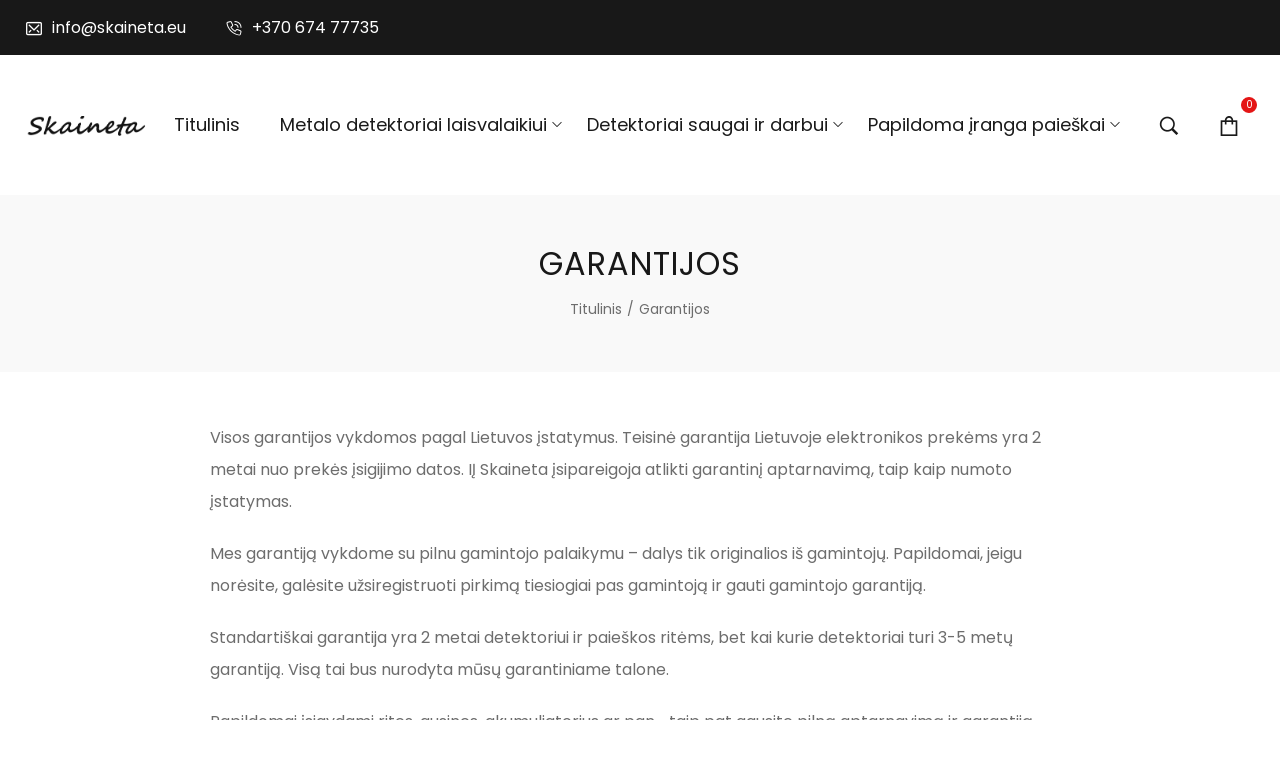

--- FILE ---
content_type: text/html; charset=UTF-8
request_url: https://skaineta.eu/garantijos/
body_size: 17436
content:
<!DOCTYPE html>
<html lang="lt-LT">
<head>
    <meta charset="UTF-8">
    <link rel="profile" href="//gmpg.org/xfn/11">
    <title>Garantijos &#8211; metalo detektoriai www.skaineta.eu</title>
<meta name="viewport" content="user-scalable=no, width=device-width, initial-scale=1.0"><meta name="apple-mobile-web-app-capable" content="yes"><meta name="viewport" content="user-scalable=no, width=device-width, initial-scale=1.0"><meta name="apple-mobile-web-app-capable" content="yes"><link rel='dns-prefetch' href='//www.google.com' />
<link rel='dns-prefetch' href='//fonts.googleapis.com' />
<link rel='dns-prefetch' href='//s.w.org' />
<link rel="alternate" type="application/rss+xml" title="metalo detektoriai www.skaineta.eu &raquo; Įrašų RSS srautas" href="https://skaineta.eu/feed/" />
<link rel="alternate" type="application/rss+xml" title="metalo detektoriai www.skaineta.eu &raquo; Komentarų RSS srautas" href="https://skaineta.eu/comments/feed/" />
		<script type="text/javascript">
			window._wpemojiSettings = {"baseUrl":"https:\/\/s.w.org\/images\/core\/emoji\/13.0.1\/72x72\/","ext":".png","svgUrl":"https:\/\/s.w.org\/images\/core\/emoji\/13.0.1\/svg\/","svgExt":".svg","source":{"concatemoji":"https:\/\/skaineta.eu\/wp-includes\/js\/wp-emoji-release.min.js?ver=5.6.16"}};
			!function(e,a,t){var n,r,o,i=a.createElement("canvas"),p=i.getContext&&i.getContext("2d");function s(e,t){var a=String.fromCharCode;p.clearRect(0,0,i.width,i.height),p.fillText(a.apply(this,e),0,0);e=i.toDataURL();return p.clearRect(0,0,i.width,i.height),p.fillText(a.apply(this,t),0,0),e===i.toDataURL()}function c(e){var t=a.createElement("script");t.src=e,t.defer=t.type="text/javascript",a.getElementsByTagName("head")[0].appendChild(t)}for(o=Array("flag","emoji"),t.supports={everything:!0,everythingExceptFlag:!0},r=0;r<o.length;r++)t.supports[o[r]]=function(e){if(!p||!p.fillText)return!1;switch(p.textBaseline="top",p.font="600 32px Arial",e){case"flag":return s([127987,65039,8205,9895,65039],[127987,65039,8203,9895,65039])?!1:!s([55356,56826,55356,56819],[55356,56826,8203,55356,56819])&&!s([55356,57332,56128,56423,56128,56418,56128,56421,56128,56430,56128,56423,56128,56447],[55356,57332,8203,56128,56423,8203,56128,56418,8203,56128,56421,8203,56128,56430,8203,56128,56423,8203,56128,56447]);case"emoji":return!s([55357,56424,8205,55356,57212],[55357,56424,8203,55356,57212])}return!1}(o[r]),t.supports.everything=t.supports.everything&&t.supports[o[r]],"flag"!==o[r]&&(t.supports.everythingExceptFlag=t.supports.everythingExceptFlag&&t.supports[o[r]]);t.supports.everythingExceptFlag=t.supports.everythingExceptFlag&&!t.supports.flag,t.DOMReady=!1,t.readyCallback=function(){t.DOMReady=!0},t.supports.everything||(n=function(){t.readyCallback()},a.addEventListener?(a.addEventListener("DOMContentLoaded",n,!1),e.addEventListener("load",n,!1)):(e.attachEvent("onload",n),a.attachEvent("onreadystatechange",function(){"complete"===a.readyState&&t.readyCallback()})),(n=t.source||{}).concatemoji?c(n.concatemoji):n.wpemoji&&n.twemoji&&(c(n.twemoji),c(n.wpemoji)))}(window,document,window._wpemojiSettings);
		</script>
		<style type="text/css">
img.wp-smiley,
img.emoji {
	display: inline !important;
	border: none !important;
	box-shadow: none !important;
	height: 1em !important;
	width: 1em !important;
	margin: 0 .07em !important;
	vertical-align: -0.1em !important;
	background: none !important;
	padding: 0 !important;
}
</style>
	<link rel='stylesheet' id='wp-block-library-css'  href='https://skaineta.eu/wp-includes/css/dist/block-library/style.min.css?ver=5.6.16' type='text/css' media='all' />
<link rel='stylesheet' id='wp-block-library-theme-css'  href='https://skaineta.eu/wp-includes/css/dist/block-library/theme.min.css?ver=5.6.16' type='text/css' media='all' />
<link rel='stylesheet' id='wc-block-vendors-style-css'  href='https://skaineta.eu/wp-content/plugins/woocommerce/packages/woocommerce-blocks/build/vendors-style.css?ver=3.4.0' type='text/css' media='all' />
<link rel='stylesheet' id='wc-block-style-css'  href='https://skaineta.eu/wp-content/plugins/woocommerce/packages/woocommerce-blocks/build/style.css?ver=3.4.0' type='text/css' media='all' />
<link rel='stylesheet' id='contact-form-7-css'  href='https://skaineta.eu/wp-content/plugins/contact-form-7/includes/css/styles.css?ver=5.3.2' type='text/css' media='all' />
<link rel='stylesheet' id='rs-plugin-settings-css'  href='https://skaineta.eu/wp-content/plugins/revslider/public/assets/css/rs6.css?ver=6.2.23' type='text/css' media='all' />
<style id='rs-plugin-settings-inline-css' type='text/css'>
#rs-demo-id {}
</style>
<style id='woocommerce-inline-inline-css' type='text/css'>
.woocommerce form .form-row .required { visibility: visible; }
</style>
<link rel='stylesheet' id='lauriel-font-lastudioicon-css'  href='https://skaineta.eu/wp-content/themes/lauriel/assets/css/lastudioicon.min.css?ver=1.0.2' type='text/css' media='all' />
<link rel='stylesheet' id='lauriel-footer-bar-css'  href='https://skaineta.eu/wp-content/themes/lauriel/assets/css/footer-bar.min.css?ver=1.0.2' type='text/css' media='all' />
<link rel='stylesheet' id='lauriel-extra-elementor-css'  href='https://skaineta.eu/wp-content/themes/lauriel/assets/css/lastudio-elements.min.css?ver=1.0.2' type='text/css' media='all' />
<link rel='stylesheet' id='lauriel-theme-css'  href='https://skaineta.eu/wp-content/themes/lauriel/style.min.css?ver=1.0.2' type='text/css' media='all' />
<link rel='stylesheet' id='lauriel-woocommerce-css'  href='https://skaineta.eu/wp-content/themes/lauriel/assets/css/woocommerce.min.css?ver=1.0.2' type='text/css' media='all' />
<style id='lauriel-woocommerce-inline-css' type='text/css'>
:root{--theme-body-font-family: "Poppins";--theme-body-font-color: #6D6D6D;--theme-heading-font-family: "Montserrat";--theme-heading-font-color: #211E1C;--theme-three-font-family: "Playfair Display",serif;--theme-primary-color: #E41515;--theme-link-hover-color: #E41515;--theme-secondary-color: #181818;--theme-three-color: #979797;--theme-border-color: #ebebeb;--theme-newsletter-popup-width: 790px;--theme-newsletter-popup-height: 430px;--theme-body-line-height: 1.8;--theme-h1-font-size: 36px;--theme-h2-font-size: 32px;--theme-h3-font-size: 28px;--theme-h4-font-size: 24px;--theme-h5-font-size: 20px;--theme-h6-font-size: 18px}@media(min-width: 600px){ body.enable-footer-bars{ padding-bottom: 0} .footer-handheld-footer-bar { opacity: 0 !important; visibility: hidden !important } }.section-page-header{background-color:#f9f9f9;}.section-page-header .page-title { color: #181818 }.section-page-header { color: #6d6d6d }.section-page-header a { color: #6d6d6d }.section-page-header a:hover { color: #181818 }#main #content-wrap{padding-top:50px;}.section-page-header .page-header-inner{padding-top:40px;padding-bottom:40px;}.section-page-header .page-title{font-family:"Poppins";font-weight:normal;text-transform:uppercase;font-size:22px;}.section-page-header .site-breadcrumbs{font-size:14px;}.lastudio-posts.blog__entries .post-thumbnail .blog_item--thumbnail, .lastudio-posts.blog__entries .post-thumbnail .blog_item--thumbnail .slick-slide .sinmer{ padding-bottom: 55%}body{font-family:"Poppins";font-weight:normal;font-size:16px;}h1,h2,h3,h4,h5,h6,.theme-heading, .widget-title, .comments-title, .comment-reply-title, .entry-title{font-family:"Montserrat";font-weight:normal;}@media (min-width: 576px) {#main #content-wrap{padding-top:50px;}.section-page-header .page-header-inner{padding-top:40px;padding-bottom:40px;}}@media (min-width: 992px) {#main #content-wrap{padding-top:50px;}.section-page-header .page-header-inner{padding-top:50px;padding-bottom:50px;}.section-page-header .page-title{letter-spacing:0px;}}@media (min-width: 1280px) {#main #content-wrap{padding-top:50px;}.section-page-header .page-title{font-size:32px;letter-spacing:1px;}}@media (min-width: 1700px) {#main #content-wrap{padding-top:50px;}.section-page-header .page-header-inner{padding-top:70px;padding-bottom:55px;}.section-page-header .page-title{font-size:34px;letter-spacing:2px;}.la-shop-products .ul_products.products{margin-right:-30px;margin-left:-30px;}.la-shop-products .ul_products.products li.product_item{padding-right:30px;padding-left:30px;}}.lds-ripple {
    display: inline-block;
    position: relative;
    width: 64px;
    height: 64px
}
.lds-ripple div {
    position: absolute;
    border: 4px solid #fff;
    opacity: 1;
    border-radius: 50%;
    animation: lds-ripple 1s cubic-bezier(0, 0.2, 0.8, 1) infinite
}
.lds-ripple div:nth-child(2) {
    animation-delay: -0.5s
}
@keyframes lds-ripple {
    0% {
        top: 28px;
        left: 28px;
        width: 0;
        height: 0;
        opacity: 1
    }
    100% {
        top: -1px;
        left: -1px;
        width: 58px;
        height: 58px;
        opacity: 0
    }
}
.site-loading .la-image-loading {
    opacity: 1;
    visibility: visible;
}
.header-type-vertical:not(.body-loaded) #lastudio-header-builder .lahb-vertical.lahb-vcom {
    opacity: 0;
}
.la-image-loading.spinner-custom .content {
    width: 100px;
    margin-top: -50px;
    height: 100px;
    margin-left: -50px;
    text-align: center
}
.la-image-loading.spinner-custom .content img {
    width: auto;
    margin: 0 auto
}
.la-image-loading {
    opacity: 0;
    position: fixed;
    left: 0;
    top: 0;
    right: 0;
    bottom: 0;
    background: #fff;
    overflow: hidden;
    transition: all .3s ease-in-out;
    -webkit-transition: all .3s ease-in-out;
    visibility: hidden;
    z-index: 2
}
.la-image-loading .content {
    position: absolute;
    width: 50px;
    height: 50px;
    top: 50%;
    left: 50%;
    margin-left: -25px;
    margin-top: -25px
}
.la-loader.spinner1 {
    width: 40px;
    height: 40px;
    margin: 5px;
    display: block;
    box-shadow: 0 0 20px 0 rgba(0, 0, 0, 0.15);
    -webkit-box-shadow: 0 0 20px 0 rgba(0, 0, 0, 0.15);
    -webkit-animation: la-rotateplane 1.2s infinite ease-in-out;
    animation: la-rotateplane 1.2s infinite ease-in-out;
    border-radius: 3px;
    -moz-border-radius: 3px;
    -webkit-border-radius: 3px
}
.la-loader.spinner2 {
    width: 40px;
    height: 40px;
    margin: 5px;
    box-shadow: 0 0 20px 0 rgba(0, 0, 0, 0.15);
    -webkit-box-shadow: 0 0 20px 0 rgba(0, 0, 0, 0.15);
    border-radius: 100%;
    -webkit-animation: la-scaleout 1.0s infinite ease-in-out;
    animation: la-scaleout 1.0s infinite ease-in-out
}
.la-loader.spinner3 {
    margin: 15px 0 0 -10px;
    width: 70px;
    text-align: center
}
.la-loader.spinner3 [class*="bounce"] {
    width: 18px;
    height: 18px;
    box-shadow: 0 0 20px 0 rgba(0, 0, 0, 0.15);
    -webkit-box-shadow: 0 0 20px 0 rgba(0, 0, 0, 0.15);
    border-radius: 100%;
    display: inline-block;
    -webkit-animation: la-bouncedelay 1.4s infinite ease-in-out;
    animation: la-bouncedelay 1.4s infinite ease-in-out;
    -webkit-animation-fill-mode: both;
    animation-fill-mode: both
}
.la-loader.spinner3 .bounce1 {
    -webkit-animation-delay: -.32s;
    animation-delay: -.32s
}
.la-loader.spinner3 .bounce2 {
    -webkit-animation-delay: -.16s;
    animation-delay: -.16s
}
.la-loader.spinner4 {
    margin: 5px;
    width: 40px;
    height: 40px;
    text-align: center;
    -webkit-animation: la-rotate 2.0s infinite linear;
    animation: la-rotate 2.0s infinite linear
}
.la-loader.spinner4 [class*="dot"] {
    width: 60%;
    height: 60%;
    display: inline-block;
    position: absolute;
    top: 0;
    border-radius: 100%;
    -webkit-animation: la-bounce 2.0s infinite ease-in-out;
    animation: la-bounce 2.0s infinite ease-in-out;
    box-shadow: 0 0 20px 0 rgba(0, 0, 0, 0.15);
    -webkit-box-shadow: 0 0 20px 0 rgba(0, 0, 0, 0.15)
}
.la-loader.spinner4 .dot2 {
    top: auto;
    bottom: 0;
    -webkit-animation-delay: -1.0s;
    animation-delay: -1.0s
}
.la-loader.spinner5 {
    margin: 5px;
    width: 40px;
    height: 40px
}
.la-loader.spinner5 div {
    width: 33%;
    height: 33%;
    float: left;
    -webkit-animation: la-cubeGridScaleDelay 1.3s infinite ease-in-out;
    animation: la-cubeGridScaleDelay 1.3s infinite ease-in-out
}
.la-loader.spinner5 div:nth-child(1), .la-loader.spinner5 div:nth-child(5), .la-loader.spinner5 div:nth-child(9) {
    -webkit-animation-delay: .2s;
    animation-delay: .2s
}
.la-loader.spinner5 div:nth-child(2), .la-loader.spinner5 div:nth-child(6) {
    -webkit-animation-delay: .3s;
    animation-delay: .3s
}
.la-loader.spinner5 div:nth-child(3) {
    -webkit-animation-delay: .4s;
    animation-delay: .4s
}
.la-loader.spinner5 div:nth-child(4), .la-loader.spinner5 div:nth-child(8) {
    -webkit-animation-delay: .1s;
    animation-delay: .1s
}
.la-loader.spinner5 div:nth-child(7) {
    -webkit-animation-delay: 0s;
    animation-delay: 0s
}
@-webkit-keyframes la-rotateplane {
    0% {
        -webkit-transform: perspective(120px)
    }
    50% {
        -webkit-transform: perspective(120px) rotateY(180deg)
    }
    100% {
        -webkit-transform: perspective(120px) rotateY(180deg) rotateX(180deg)
    }
}
@keyframes la-rotateplane {
    0% {
        transform: perspective(120px) rotateX(0deg) rotateY(0deg)
    }
    50% {
        transform: perspective(120px) rotateX(-180.1deg) rotateY(0deg)
    }
    100% {
        transform: perspective(120px) rotateX(-180deg) rotateY(-179.9deg)
    }
}
@-webkit-keyframes la-scaleout {
    0% {
        -webkit-transform: scale(0);
    }
    100% {
        -webkit-transform: scale(1);
        opacity: 0
    }
}
@keyframes la-scaleout {
    0% {
        transform: scale(0);
        -webkit-transform: scale(0)
    }
    100% {
        transform: scale(1);
        -webkit-transform: scale(1);
        opacity: 0
    }
}
@-webkit-keyframes la-bouncedelay {
    0%, 80%, 100% {
        -webkit-transform: scale(0)
    }
    40% {
        -webkit-transform: scale(1)
    }
}
@keyframes la-bouncedelay {
    0%, 80%, 100% {
        transform: scale(0)
    }
    40% {
        transform: scale(1)
    }
}
@-webkit-keyframes la-rotate {
    100% {
        -webkit-transform: rotate(360deg)
    }
}
@keyframes la-rotate {
    100% {
        transform: rotate(360deg);
        -webkit-transform: rotate(360deg)
    }
}
@-webkit-keyframes la-bounce {
    0%, 100% {
        -webkit-transform: scale(0)
    }
    50% {
        -webkit-transform: scale(1)
    }
}
@keyframes la-bounce {
    0%, 100% {
        transform: scale(0)
    }
    50% {
        transform: scale(1)
    }
}
@-webkit-keyframes la-cubeGridScaleDelay {
    0% {
        -webkit-transform: scale3d(1, 1, 1)
    }
    35% {
        -webkit-transform: scale3d(0, 0, 1)
    }
    70% {
        -webkit-transform: scale3d(1, 1, 1)
    }
    100% {
        -webkit-transform: scale3d(1, 1, 1)
    }
}
@keyframes la-cubeGridScaleDelay {
    0% {
        transform: scale3d(1, 1, 1)
    }
    35% {
        transform: scale3d(0, 0, 1)
    }
    70% {
        transform: scale3d(1, 1, 1)
    }
    100% {
        transform: scale3d(1, 1, 1)
    }
}

.la-loader.spinner1,
.la-loader.spinner2,
.la-loader.spinner3 [class*="bounce"],
.la-loader.spinner4 [class*="dot"],
.la-loader.spinner5 div {
    background-color: var(--theme-primary-color, #F55555)
}

.la-loader-ss{
    width: 200px;
    display: block;
    height: 2px;
    background-color: #D8D8D8;
    margin-left: -75px;
    margin-top: 20px;
    position: relative;
    text-align: center
}
.la-loader-ss:before{
    content: '';
    position: absolute;
    left: 0;
    top: 0;
    height: 100%;
    background-color: var(--theme-primary-color, #F55555);
    width: var(--theme-loading-progress, 0%)
}
.la-loader-ss:after{
    content: attr(data-progress-text);
    font-size: 14px;
    padding-top: 10px
}
.body-loaded .la-loader-ss:after {
    content: '100%'
}
.body-loaded .la-loader-ss:before {
    width: 100%
}
.site-loading.body-loaded .la-loader-ss:after {
    content: '0%'
}
.site-loading.body-loaded .la-loader-ss:before {
    width: 0
}
.site-loading.active_page_loading .lahb-element:not(.lahb-logo),
.site-loading.active_page_loading #footer,
.site-loading.active_page_loading #main {
    opacity: 0
}
.site-loading.active_page_loading .lahb-element.lahb-logo {
    position: fixed;
    left: 50%;
    transform: translate(-50%,0)
}
.site-loading.active_page_loading .lahb-element.lahb-logo img.lahb-logo.logo--transparency {
    display: none
}
.site-loading.active_page_loading .lahb-element.lahb-logo img.lahb-logo.logo--normal {
    display: inline-block
}
:root{--theme-body-font-family: "Poppins";--theme-body-font-color: #6D6D6D;--theme-heading-font-family: "Montserrat";--theme-heading-font-color: #211E1C;--theme-three-font-family: "Playfair Display",serif;--theme-primary-color: #E41515;--theme-link-hover-color: #E41515;--theme-secondary-color: #181818;--theme-three-color: #979797;--theme-border-color: #ebebeb;--theme-newsletter-popup-width: 790px;--theme-newsletter-popup-height: 430px;--theme-body-line-height: 1.8;--theme-h1-font-size: 36px;--theme-h2-font-size: 32px;--theme-h3-font-size: 28px;--theme-h4-font-size: 24px;--theme-h5-font-size: 20px;--theme-h6-font-size: 18px}@media(min-width: 600px){ body.enable-footer-bars{ padding-bottom: 0} .footer-handheld-footer-bar { opacity: 0 !important; visibility: hidden !important } }.section-page-header{background-color:#f9f9f9;}.section-page-header .page-title { color: #181818 }.section-page-header { color: #6d6d6d }.section-page-header a { color: #6d6d6d }.section-page-header a:hover { color: #181818 }#main #content-wrap{padding-top:50px;}.section-page-header .page-header-inner{padding-top:40px;padding-bottom:40px;}.section-page-header .page-title{font-family:"Poppins";font-weight:normal;text-transform:uppercase;font-size:22px;}.section-page-header .site-breadcrumbs{font-size:14px;}.lastudio-posts.blog__entries .post-thumbnail .blog_item--thumbnail, .lastudio-posts.blog__entries .post-thumbnail .blog_item--thumbnail .slick-slide .sinmer{ padding-bottom: 55%}body{font-family:"Poppins";font-weight:normal;font-size:16px;}h1,h2,h3,h4,h5,h6,.theme-heading, .widget-title, .comments-title, .comment-reply-title, .entry-title{font-family:"Montserrat";font-weight:normal;}@media (min-width: 576px) {#main #content-wrap{padding-top:50px;}.section-page-header .page-header-inner{padding-top:40px;padding-bottom:40px;}}@media (min-width: 992px) {#main #content-wrap{padding-top:50px;}.section-page-header .page-header-inner{padding-top:50px;padding-bottom:50px;}.section-page-header .page-title{letter-spacing:0px;}}@media (min-width: 1280px) {#main #content-wrap{padding-top:50px;}.section-page-header .page-title{font-size:32px;letter-spacing:1px;}}@media (min-width: 1700px) {#main #content-wrap{padding-top:50px;}.section-page-header .page-header-inner{padding-top:70px;padding-bottom:55px;}.section-page-header .page-title{font-size:34px;letter-spacing:2px;}.la-shop-products .ul_products.products{margin-right:-30px;margin-left:-30px;}.la-shop-products .ul_products.products li.product_item{padding-right:30px;padding-left:30px;}}.lds-ripple {
    display: inline-block;
    position: relative;
    width: 64px;
    height: 64px
}
.lds-ripple div {
    position: absolute;
    border: 4px solid #fff;
    opacity: 1;
    border-radius: 50%;
    animation: lds-ripple 1s cubic-bezier(0, 0.2, 0.8, 1) infinite
}
.lds-ripple div:nth-child(2) {
    animation-delay: -0.5s
}
@keyframes lds-ripple {
    0% {
        top: 28px;
        left: 28px;
        width: 0;
        height: 0;
        opacity: 1
    }
    100% {
        top: -1px;
        left: -1px;
        width: 58px;
        height: 58px;
        opacity: 0
    }
}
.site-loading .la-image-loading {
    opacity: 1;
    visibility: visible;
}
.header-type-vertical:not(.body-loaded) #lastudio-header-builder .lahb-vertical.lahb-vcom {
    opacity: 0;
}
.la-image-loading.spinner-custom .content {
    width: 100px;
    margin-top: -50px;
    height: 100px;
    margin-left: -50px;
    text-align: center
}
.la-image-loading.spinner-custom .content img {
    width: auto;
    margin: 0 auto
}
.la-image-loading {
    opacity: 0;
    position: fixed;
    left: 0;
    top: 0;
    right: 0;
    bottom: 0;
    background: #fff;
    overflow: hidden;
    transition: all .3s ease-in-out;
    -webkit-transition: all .3s ease-in-out;
    visibility: hidden;
    z-index: 2
}
.la-image-loading .content {
    position: absolute;
    width: 50px;
    height: 50px;
    top: 50%;
    left: 50%;
    margin-left: -25px;
    margin-top: -25px
}
.la-loader.spinner1 {
    width: 40px;
    height: 40px;
    margin: 5px;
    display: block;
    box-shadow: 0 0 20px 0 rgba(0, 0, 0, 0.15);
    -webkit-box-shadow: 0 0 20px 0 rgba(0, 0, 0, 0.15);
    -webkit-animation: la-rotateplane 1.2s infinite ease-in-out;
    animation: la-rotateplane 1.2s infinite ease-in-out;
    border-radius: 3px;
    -moz-border-radius: 3px;
    -webkit-border-radius: 3px
}
.la-loader.spinner2 {
    width: 40px;
    height: 40px;
    margin: 5px;
    box-shadow: 0 0 20px 0 rgba(0, 0, 0, 0.15);
    -webkit-box-shadow: 0 0 20px 0 rgba(0, 0, 0, 0.15);
    border-radius: 100%;
    -webkit-animation: la-scaleout 1.0s infinite ease-in-out;
    animation: la-scaleout 1.0s infinite ease-in-out
}
.la-loader.spinner3 {
    margin: 15px 0 0 -10px;
    width: 70px;
    text-align: center
}
.la-loader.spinner3 [class*="bounce"] {
    width: 18px;
    height: 18px;
    box-shadow: 0 0 20px 0 rgba(0, 0, 0, 0.15);
    -webkit-box-shadow: 0 0 20px 0 rgba(0, 0, 0, 0.15);
    border-radius: 100%;
    display: inline-block;
    -webkit-animation: la-bouncedelay 1.4s infinite ease-in-out;
    animation: la-bouncedelay 1.4s infinite ease-in-out;
    -webkit-animation-fill-mode: both;
    animation-fill-mode: both
}
.la-loader.spinner3 .bounce1 {
    -webkit-animation-delay: -.32s;
    animation-delay: -.32s
}
.la-loader.spinner3 .bounce2 {
    -webkit-animation-delay: -.16s;
    animation-delay: -.16s
}
.la-loader.spinner4 {
    margin: 5px;
    width: 40px;
    height: 40px;
    text-align: center;
    -webkit-animation: la-rotate 2.0s infinite linear;
    animation: la-rotate 2.0s infinite linear
}
.la-loader.spinner4 [class*="dot"] {
    width: 60%;
    height: 60%;
    display: inline-block;
    position: absolute;
    top: 0;
    border-radius: 100%;
    -webkit-animation: la-bounce 2.0s infinite ease-in-out;
    animation: la-bounce 2.0s infinite ease-in-out;
    box-shadow: 0 0 20px 0 rgba(0, 0, 0, 0.15);
    -webkit-box-shadow: 0 0 20px 0 rgba(0, 0, 0, 0.15)
}
.la-loader.spinner4 .dot2 {
    top: auto;
    bottom: 0;
    -webkit-animation-delay: -1.0s;
    animation-delay: -1.0s
}
.la-loader.spinner5 {
    margin: 5px;
    width: 40px;
    height: 40px
}
.la-loader.spinner5 div {
    width: 33%;
    height: 33%;
    float: left;
    -webkit-animation: la-cubeGridScaleDelay 1.3s infinite ease-in-out;
    animation: la-cubeGridScaleDelay 1.3s infinite ease-in-out
}
.la-loader.spinner5 div:nth-child(1), .la-loader.spinner5 div:nth-child(5), .la-loader.spinner5 div:nth-child(9) {
    -webkit-animation-delay: .2s;
    animation-delay: .2s
}
.la-loader.spinner5 div:nth-child(2), .la-loader.spinner5 div:nth-child(6) {
    -webkit-animation-delay: .3s;
    animation-delay: .3s
}
.la-loader.spinner5 div:nth-child(3) {
    -webkit-animation-delay: .4s;
    animation-delay: .4s
}
.la-loader.spinner5 div:nth-child(4), .la-loader.spinner5 div:nth-child(8) {
    -webkit-animation-delay: .1s;
    animation-delay: .1s
}
.la-loader.spinner5 div:nth-child(7) {
    -webkit-animation-delay: 0s;
    animation-delay: 0s
}
@-webkit-keyframes la-rotateplane {
    0% {
        -webkit-transform: perspective(120px)
    }
    50% {
        -webkit-transform: perspective(120px) rotateY(180deg)
    }
    100% {
        -webkit-transform: perspective(120px) rotateY(180deg) rotateX(180deg)
    }
}
@keyframes la-rotateplane {
    0% {
        transform: perspective(120px) rotateX(0deg) rotateY(0deg)
    }
    50% {
        transform: perspective(120px) rotateX(-180.1deg) rotateY(0deg)
    }
    100% {
        transform: perspective(120px) rotateX(-180deg) rotateY(-179.9deg)
    }
}
@-webkit-keyframes la-scaleout {
    0% {
        -webkit-transform: scale(0);
    }
    100% {
        -webkit-transform: scale(1);
        opacity: 0
    }
}
@keyframes la-scaleout {
    0% {
        transform: scale(0);
        -webkit-transform: scale(0)
    }
    100% {
        transform: scale(1);
        -webkit-transform: scale(1);
        opacity: 0
    }
}
@-webkit-keyframes la-bouncedelay {
    0%, 80%, 100% {
        -webkit-transform: scale(0)
    }
    40% {
        -webkit-transform: scale(1)
    }
}
@keyframes la-bouncedelay {
    0%, 80%, 100% {
        transform: scale(0)
    }
    40% {
        transform: scale(1)
    }
}
@-webkit-keyframes la-rotate {
    100% {
        -webkit-transform: rotate(360deg)
    }
}
@keyframes la-rotate {
    100% {
        transform: rotate(360deg);
        -webkit-transform: rotate(360deg)
    }
}
@-webkit-keyframes la-bounce {
    0%, 100% {
        -webkit-transform: scale(0)
    }
    50% {
        -webkit-transform: scale(1)
    }
}
@keyframes la-bounce {
    0%, 100% {
        transform: scale(0)
    }
    50% {
        transform: scale(1)
    }
}
@-webkit-keyframes la-cubeGridScaleDelay {
    0% {
        -webkit-transform: scale3d(1, 1, 1)
    }
    35% {
        -webkit-transform: scale3d(0, 0, 1)
    }
    70% {
        -webkit-transform: scale3d(1, 1, 1)
    }
    100% {
        -webkit-transform: scale3d(1, 1, 1)
    }
}
@keyframes la-cubeGridScaleDelay {
    0% {
        transform: scale3d(1, 1, 1)
    }
    35% {
        transform: scale3d(0, 0, 1)
    }
    70% {
        transform: scale3d(1, 1, 1)
    }
    100% {
        transform: scale3d(1, 1, 1)
    }
}

.la-loader.spinner1,
.la-loader.spinner2,
.la-loader.spinner3 [class*="bounce"],
.la-loader.spinner4 [class*="dot"],
.la-loader.spinner5 div {
    background-color: var(--theme-primary-color, #F55555)
}

.la-loader-ss{
    width: 200px;
    display: block;
    height: 2px;
    background-color: #D8D8D8;
    margin-left: -75px;
    margin-top: 20px;
    position: relative;
    text-align: center
}
.la-loader-ss:before{
    content: '';
    position: absolute;
    left: 0;
    top: 0;
    height: 100%;
    background-color: var(--theme-primary-color, #F55555);
    width: var(--theme-loading-progress, 0%)
}
.la-loader-ss:after{
    content: attr(data-progress-text);
    font-size: 14px;
    padding-top: 10px
}
.body-loaded .la-loader-ss:after {
    content: '100%'
}
.body-loaded .la-loader-ss:before {
    width: 100%
}
.site-loading.body-loaded .la-loader-ss:after {
    content: '0%'
}
.site-loading.body-loaded .la-loader-ss:before {
    width: 0
}
.site-loading.active_page_loading .lahb-element:not(.lahb-logo),
.site-loading.active_page_loading #footer,
.site-loading.active_page_loading #main {
    opacity: 0
}
.site-loading.active_page_loading .lahb-element.lahb-logo {
    position: fixed;
    left: 50%;
    transform: translate(-50%,0)
}
.site-loading.active_page_loading .lahb-element.lahb-logo img.lahb-logo.logo--transparency {
    display: none
}
.site-loading.active_page_loading .lahb-element.lahb-logo img.lahb-logo.logo--normal {
    display: inline-block
}
</style>
<link rel='stylesheet' id='lasf-google-web-fonts-lauriel_options-css'  href='//fonts.googleapis.com/css?family=Poppins:n,i,500,500i,600,600i,700,700i%7CMontserrat:n%7CPoppins:n' type='text/css' media='all' />
<script src='https://skaineta.eu/wp-includes/js/jquery/jquery.min.js?ver=3.5.1' id='jquery-core-js'></script>
<script src='https://skaineta.eu/wp-includes/js/jquery/jquery-migrate.min.js?ver=3.3.2' id='jquery-migrate-js'></script>
<script src='https://skaineta.eu/wp-content/plugins/revslider/public/assets/js/rbtools.min.js?ver=6.2.23' id='tp-tools-js'></script>
<script src='https://skaineta.eu/wp-content/plugins/revslider/public/assets/js/rs6.min.js?ver=6.2.23' id='revmin-js'></script>
<link rel="https://api.w.org/" href="https://skaineta.eu/wp-json/" /><link rel="alternate" type="application/json" href="https://skaineta.eu/wp-json/wp/v2/pages/2603" /><link rel="EditURI" type="application/rsd+xml" title="RSD" href="https://skaineta.eu/xmlrpc.php?rsd" />
<link rel="wlwmanifest" type="application/wlwmanifest+xml" href="https://skaineta.eu/wp-includes/wlwmanifest.xml" /> 
<meta name="generator" content="WordPress 5.6.16" />
<meta name="generator" content="WooCommerce 4.6.5" />
<link rel="canonical" href="https://skaineta.eu/garantijos/" />
<link rel='shortlink' href='https://skaineta.eu/?p=2603' />
<link rel="alternate" type="application/json+oembed" href="https://skaineta.eu/wp-json/oembed/1.0/embed?url=https%3A%2F%2Fskaineta.eu%2Fgarantijos%2F" />
<link rel="alternate" type="text/xml+oembed" href="https://skaineta.eu/wp-json/oembed/1.0/embed?url=https%3A%2F%2Fskaineta.eu%2Fgarantijos%2F&#038;format=xml" />
<style id="lahb-frontend-styles-inline-css">.lahb-wrap .lahb-desktop-view .lahb-topbar-area { color:#ffffff;font-size:16px;}@media ( max-width: 991px ) {.lahb-wrap .lahb-desktop-view .lahb-topbar-area { font-size:15px;} }.lahb-wrap .lahb-desktop-view .lahb-topbar-area { background-color:#181818;}.lahb-wrap .lahb-desktop-view .lahb-topbar-area { height:55px;}@media only screen and ( max-width:1279px ) {.lahb-wrap .lahb-desktop-view .lahb-topbar-area { height:40px;} }#lastudio-header-builder .el__text_1588255417387 i { margin-right:10px;}#lastudio-header-builder .el__text_1588255494262 i { margin-right:10px;}#lastudio-header-builder .el__text_1588255494262 { margin-left:40px;}.lahb-wrap .lahb-desktop-view .lahb-row1-area { color:#1a1a1a;}.lahb-wrap .lahb-desktop-view .lahb-row1-area { background-color:#ffffff;}.lahb-wrap .lahb-desktop-view .lahb-row1-area { height:140px;}@media only screen and ( max-width:1279px ) {.lahb-wrap .lahb-desktop-view .lahb-row1-area { height:110px;} }@media ( max-width: 991px ) {.lahb-wrap .lahb-desktop-view .lahb-row1-area { height:60px;} }.enable-header-transparency .lahb-wrap:not(.is-sticky) .lahb-desktop-view .lahb-row1-area { background-color:rgba(0,0,0,0.4);}.enable-header-transparency .lahb-wrap:not(.is-sticky) .lahb-desktop-view .lahb-row1-area .lahb-element, .enable-header-transparency .lahb-wrap:not(.is-sticky) .lahb-desktop-view .lahb-row1-area .lahb-search .search-field { color:#ffffff;}@media ( max-width: 991px ) {.logo_1570441653633 img.lahb-logo { width:140px;} }#lastudio-header-builder .nav__wrap_1608552521295 > ul > li > a,.lahb-responsive-menu-1608552521295 .responav li.menu-item > a:not(.button) { font-size:18px;text-align:center;padding-right:20px;}#lastudio-header-builder .nav__wrap_1608552521295 > ul > li:hover > a,.lahb-responsive-menu-1608552521295 .responav li.menu-item:hover > a:not(.button) { color:#ffffff;}@media only screen and ( max-width:1279px ) {#lastudio-header-builder .nav__wrap_1608552521295 > ul > li > a,.lahb-responsive-menu-1608552521295 .responav li.menu-item > a:not(.button) { font-size:16px;text-align:left;} }#lastudio-header-builder .nav__wrap_1608552521295 .menu > li.current > a, #lastudio-header-builder .nav__wrap_1608552521295 .menu > li.menu-item > a.active, #lastudio-header-builder .nav__wrap_1608552521295 .menu ul.sub-menu li.current > a,.lahb-responsive-menu-1608552521295 .responav li.current-menu-item > a:not(.button) { color:#ffffff;text-decoration:none;}.lahb-nav-wrap.nav__wrap_1608552521295 .menu ul li.menu-item a, .lahb-responsive-menu-1608552521295 .responav li.menu-item li.menu-item > a { font-style:normal;text-decoration:none;}@media ( max-width: 991px ) {#lastudio-header-builder .nav__wrap_1608552521295,.nav__res_hm_icon_1608552521295 { margin-left:20px;} }@media only screen and ( max-width:1279px ) {.nav__res_hm_icon_1608552521295 a { font-size:25px;} }#lastudio-header-builder .search_1608753422843 > a > span.search-toggle-txt, #lastudio-header-builder .search_1608753422843 > a:hover > span.search-toggle-txt { float:left;}@media only screen and ( max-width:1279px ) {#lastudio-header-builder .search_1608753422843 > a > span.search-toggle-txt, #lastudio-header-builder .search_1608753422843 > a:hover > span.search-toggle-txt { float:left;} }@media ( max-width: 991px ) {#lastudio-header-builder .search_1608753422843 > a > span.search-toggle-txt, #lastudio-header-builder .search_1608753422843 > a:hover > span.search-toggle-txt { float:left;} }#lastudio-header-builder .search_1608753422843 { width:50px;height:50px;border-style:solid;border-color:rgba(255,255,255,0.3);border-top-width:2px;border-right-width:2px;border-bottom-width:2px;border-left-width:2px;}@media only screen and ( max-width:1279px ) {#lastudio-header-builder .search_1608753422843 { width:40px;height:40px;border-style:none;} }#lastudio-header-builder .cart_1608798651284 { width:50px;height:50px;margin-left:10px;border-style:solid;border-color:rgba(255,255,255,0.3);border-top-width:2px;border-right-width:2px;border-bottom-width:2px;border-left-width:2px;}@media only screen and ( max-width:1279px ) {#lastudio-header-builder .cart_1608798651284 { width:40px;height:40px;margin-right:20px;margin-left:10px;border-style:none;} }.lahb-wrap .lahb-tablets-view .lahb-topbar-area { color:#ffffff;font-size:16px;}@media ( max-width: 991px ) {.lahb-wrap .lahb-tablets-view .lahb-topbar-area { font-size:15px;} }.lahb-wrap .lahb-tablets-view .lahb-topbar-area { background-color:#181818;}.lahb-wrap .lahb-tablets-view .lahb-topbar-area { height:55px;}@media only screen and ( max-width:1279px ) {.lahb-wrap .lahb-tablets-view .lahb-topbar-area { height:40px;} }.lahb-wrap .lahb-tablets-view .lahb-row1-area { color:#1a1a1a;}.lahb-wrap .lahb-tablets-view .lahb-row1-area { background-color:#ffffff;}.lahb-wrap .lahb-tablets-view .lahb-row1-area { height:140px;}@media only screen and ( max-width:1279px ) {.lahb-wrap .lahb-tablets-view .lahb-row1-area { height:110px;} }@media ( max-width: 991px ) {.lahb-wrap .lahb-tablets-view .lahb-row1-area { height:60px;} }.enable-header-transparency .lahb-wrap:not(.is-sticky) .lahb-tablets-view .lahb-row1-area { background-color:rgba(0,0,0,0.4);}.enable-header-transparency .lahb-wrap:not(.is-sticky) .lahb-tablets-view .lahb-row1-area .lahb-element, .enable-header-transparency .lahb-wrap:not(.is-sticky) .lahb-tablets-view .lahb-row1-area .lahb-search .search-field { color:#ffffff;}.lahb-wrap .lahb-mobiles-view .lahb-row1-area { color:#1a1a1a;}.lahb-wrap .lahb-mobiles-view .lahb-row1-area { background-color:#ffffff;}.lahb-wrap .lahb-mobiles-view .lahb-row1-area { height:140px;}@media only screen and ( max-width:1279px ) {.lahb-wrap .lahb-mobiles-view .lahb-row1-area { height:110px;} }@media ( max-width: 991px ) {.lahb-wrap .lahb-mobiles-view .lahb-row1-area { height:60px;} }.enable-header-transparency .lahb-wrap:not(.is-sticky) .lahb-mobiles-view .lahb-row1-area { background-color:rgba(0,0,0,0.4);}.enable-header-transparency .lahb-wrap:not(.is-sticky) .lahb-mobiles-view .lahb-row1-area .lahb-element, .enable-header-transparency .lahb-wrap:not(.is-sticky) .lahb-mobiles-view .lahb-row1-area .lahb-search .search-field { color:#ffffff;}</style>	<noscript><style>.woocommerce-product-gallery{ opacity: 1 !important; }</style></noscript>
	<style type="text/css">.recentcomments a{display:inline !important;padding:0 !important;margin:0 !important;}</style><meta name="generator" content="Powered by Slider Revolution 6.2.23 - responsive, Mobile-Friendly Slider Plugin for WordPress with comfortable drag and drop interface." />
<link rel="icon" href="https://skaineta.eu/wp-content/uploads/2021/04/md.jpg" sizes="32x32" />
<link rel="icon" href="https://skaineta.eu/wp-content/uploads/2021/04/md.jpg" sizes="192x192" />
<link rel="apple-touch-icon" href="https://skaineta.eu/wp-content/uploads/2021/04/md.jpg" />
<meta name="msapplication-TileImage" content="https://skaineta.eu/wp-content/uploads/2021/04/md.jpg" />
<script type="text/javascript">function setREVStartSize(e){
			//window.requestAnimationFrame(function() {				 
				window.RSIW = window.RSIW===undefined ? window.innerWidth : window.RSIW;	
				window.RSIH = window.RSIH===undefined ? window.innerHeight : window.RSIH;	
				try {								
					var pw = document.getElementById(e.c).parentNode.offsetWidth,
						newh;
					pw = pw===0 || isNaN(pw) ? window.RSIW : pw;
					e.tabw = e.tabw===undefined ? 0 : parseInt(e.tabw);
					e.thumbw = e.thumbw===undefined ? 0 : parseInt(e.thumbw);
					e.tabh = e.tabh===undefined ? 0 : parseInt(e.tabh);
					e.thumbh = e.thumbh===undefined ? 0 : parseInt(e.thumbh);
					e.tabhide = e.tabhide===undefined ? 0 : parseInt(e.tabhide);
					e.thumbhide = e.thumbhide===undefined ? 0 : parseInt(e.thumbhide);
					e.mh = e.mh===undefined || e.mh=="" || e.mh==="auto" ? 0 : parseInt(e.mh,0);		
					if(e.layout==="fullscreen" || e.l==="fullscreen") 						
						newh = Math.max(e.mh,window.RSIH);					
					else{					
						e.gw = Array.isArray(e.gw) ? e.gw : [e.gw];
						for (var i in e.rl) if (e.gw[i]===undefined || e.gw[i]===0) e.gw[i] = e.gw[i-1];					
						e.gh = e.el===undefined || e.el==="" || (Array.isArray(e.el) && e.el.length==0)? e.gh : e.el;
						e.gh = Array.isArray(e.gh) ? e.gh : [e.gh];
						for (var i in e.rl) if (e.gh[i]===undefined || e.gh[i]===0) e.gh[i] = e.gh[i-1];
											
						var nl = new Array(e.rl.length),
							ix = 0,						
							sl;					
						e.tabw = e.tabhide>=pw ? 0 : e.tabw;
						e.thumbw = e.thumbhide>=pw ? 0 : e.thumbw;
						e.tabh = e.tabhide>=pw ? 0 : e.tabh;
						e.thumbh = e.thumbhide>=pw ? 0 : e.thumbh;					
						for (var i in e.rl) nl[i] = e.rl[i]<window.RSIW ? 0 : e.rl[i];
						sl = nl[0];									
						for (var i in nl) if (sl>nl[i] && nl[i]>0) { sl = nl[i]; ix=i;}															
						var m = pw>(e.gw[ix]+e.tabw+e.thumbw) ? 1 : (pw-(e.tabw+e.thumbw)) / (e.gw[ix]);					
						newh =  (e.gh[ix] * m) + (e.tabh + e.thumbh);
					}				
					if(window.rs_init_css===undefined) window.rs_init_css = document.head.appendChild(document.createElement("style"));					
					document.getElementById(e.c).height = newh+"px";
					window.rs_init_css.innerHTML += "#"+e.c+"_wrapper { height: "+newh+"px }";				
				} catch(e){
					console.log("Failure at Presize of Slider:" + e)
				}					   
			//});
		  };</script>
<style id="lauriel-custom-css">.hamburger-nav li.mm-products li.mm-item-cmmblock {
    display: none;
}
#main{
    /*
	padding-top: 55px;
	*/
}
img.lahb-logo{
width: 162px;
}
.logo{
	font-family: "Segoe Script";
}
.logo a:hover{
	color: inherit;
}
.topbar-link div{
	display: inline-block;
}
/*current page*/
#lastudio-header-builder.lahb-wrap .lahb-nav-wrap .menu > li.current > a{
	color: inherit;
}
#lastudio-header-builder.lahb-wrap .lahb-nav-wrap .menu > li:hover > a{
	color: inherit;
}
/*submenu*/
.lahb-wrap .lahb-nav-wrap .menu ul li.menu-item:hover > a, .lahb-wrap .lahb-nav-wrap .menu .current ul li.menu-item:hover > a{
	text-decoration: none;
}

.slider-container{
	margin-top: 55px;
}
#btn-akcijos{
	width: 340px;
	height: 100px;
	padding: 0 20px;
}

.m5_banner .lastudio-banner__content-wrap{
	padding-left: 30px;
	padding-right: 30px;
}
#footer a:hover{
	color: #ffffff;
}
#footer .company-info p{
	margin-bottom: 8px;
}

.lastudio-posts__item .posted-by, .lastudio-posts__item .post__date::before, .lastudio-posts__item .lastudio-more-wrap, .single-post-article .posted-by, .single-post-article .post__date::before{
	display: none;
}

#woocommerce_product_categories-1{
	padding-right: 15px;
}

.grecaptcha-badge{ 
    visibility: hidden;
}
.elementor-widget-lastudio-products .products-grid .button .labtn-text::after, .la-shop-products .products-grid .button .labtn-text::after{
	display: none;
}
.single-product #elementor-lightbox-slideshow-single-img{
	display: none !important;
}

@media only screen and (max-width: 1279px){
	.slider-container{
		margin-top: 40px;
	}
}
@media only screen and (max-width: 991px){
	#btn-akcijos{
		width: 189px;
		height: 55px;
	}
	/* katalogo sidebar */
	.post-type-archive-product #sidebar_primary.sidebar-secondary, .tax-product_cat #sidebar_primary.sidebar-secondary{
		display: none;
	}
}
@media only screen and (max-width: 799px){
	.slider-container{
		margin-top: 0;
	}
}
@media only screen and (max-width: 575px){
	.responav.menu{
		padding-bottom: 60px;
	}
	#btn-akcijos{
		width: 142px;
		height: 40px;
	}
	.m5_banner .lastudio-banner__content-wrap{
		padding-left: 10px;
		padding-right: 10px;
	}
	.m5_banner .lastudio-banner__title{
		letter-spacing: 1px;
	}
	.site-breadcrumbs .trail-end, .site-breadcrumbs .trail-item:nth-last-child(2) .breadcrumb-sep{
		display: none;
	}
}

@media only screen and (min-width: 992px){
	/* katalogo filtras viršuje */
	.la-advanced-product-filters, .lasf-custom-dropdown.wc-custom-filters{
		display: none !important;
	}
}</style><script>;(function($) {
    "use strict";
    $(function(){
        // do stuff 
    });
})(jQuery);</script></head>

<body class="page-template-default page page-id-2603 wp-embed-responsive theme-lauriel woocommerce-no-js ltr lauriel-body lastudio-lauriel body-col-1c page-title-v1 header-v-1 enable-footer-bars footer-bars--visible-always page-use-gutenberg active-prod_btn_mb elementor-default elementor-kit-8">



<div id="outer-wrap" class="site">

    
    <div id="wrap">
        <header id="lastudio-header-builder" class="lahb-wrap">
    <div class="lahbhouter"><div class="lahbhinner"><div class="main-slide-toggle"></div><div class="lahb-screen-view lahb-desktop-view"><div class="lahb-area lahb-topbar-area lahb-content-middle lahb-area__auto"><div class="container la-container-full"><div class="lahb-content-wrap lahb-area__auto"><div class="lahb-col lahb-col__left"><div data-element-id="1588255417387" class="lahb-element lahb-element-wrap lahb-text-wrap lahb-text topbar-link el__text_1588255417387" id="lahb-text-1588255417387"><a href="mailto:info@skaineta.eu" ><i class="lastudioicon-email" ></i><div class="content_el">info@skaineta.eu</div></a></div><div data-element-id="1588255494262" class="lahb-element lahb-element-wrap lahb-text-wrap lahb-text topbar-link el__text_1588255494262" id="lahb-text-1588255494262"><a href="tel:+37067477735" ><i class="lastudioicon-phone-call-2" ></i><div class="content_el">+370 674 77735</div></a></div></div><div class="lahb-col lahb-col__center"></div><div class="lahb-col lahb-col__right"></div></div><!-- .lahb-content-wrap --></div><!-- .container --></div><!-- .lahb-area --><div class="lahb-area lahb-row1-area lahb-content-middle lahb-area__1-8-1"><div class="container la-container-full"><div class="lahb-content-wrap lahb-area__1-8-1"><div class="lahb-col lahb-col__left"><div data-element-id="1570441653633" class="lahb-element lahb-logo logo_1570441653633"><a href="https://skaineta.eu/" rel="home"><img class="lahb-logo logo--normal" src="https://skaineta.eu/wp-content/uploads/2021/03/skaineta-logotipas-j.png" alt="metalo detektoriai www.skaineta.eu" width="309" height="50"/><img class="lahb-logo logo--transparency" src="https://skaineta.eu/wp-content/uploads/2021/03/skaineta-logotipas-b.png" alt="metalo detektoriai www.skaineta.eu"  width="309" height="50"/></a></div></div><div class="lahb-col lahb-col__center"><div class="lahb-element--dontcopy hm-res_m-pos--left lahb-responsive-menu-wrap lahb-responsive-menu-1608552521295" data-uniqid="1608552521295"><div class="close-responsive-nav"><div class="lahb-menu-cross-icon"></div></div><ul id="menu-fisher-1" class="responav menu"><li class="menu-item menu-item-type-post_type menu-item-object-page menu-item-home menu-item-2611 mm-lv-0"><a href="https://skaineta.eu/"><span class="text-wrap"><span class="menu-text">Titulinis</span></span></a></li>
<li class="menu-item menu-item-type-taxonomy menu-item-object-product_cat menu-item-has-children menu-item-2616 mm-lv-0"><a href="https://skaineta.eu/metalo-detektoriai-laisvalaikiui/"><span class="text-wrap"><span class="menu-text">Metalo detektoriai laisvalaikiui</span></span></a><ul class="sub-menu">	<li class="menu-item menu-item-type-taxonomy menu-item-object-product_cat menu-item-2618 mm-lv-1"><a href="https://skaineta.eu/metalo-detektoriai-laisvalaikiui/garrett/"><span class="text-wrap"><span class="menu-text">Garrett</span></span></a></li>
	<li class="menu-item menu-item-type-taxonomy menu-item-object-product_cat menu-item-2623 mm-lv-1"><a href="https://skaineta.eu/metalo-detektoriai-laisvalaikiui/quest/"><span class="text-wrap"><span class="menu-text">Quest</span></span></a></li>
	<li class="menu-item menu-item-type-taxonomy menu-item-object-product_cat menu-item-2620 mm-lv-1"><a href="https://skaineta.eu/metalo-detektoriai-laisvalaikiui/minelab/"><span class="text-wrap"><span class="menu-text">Minelab</span></span></a></li>
	<li class="menu-item menu-item-type-taxonomy menu-item-object-product_cat menu-item-2625 mm-lv-1"><a href="https://skaineta.eu/metalo-detektoriai-laisvalaikiui/xp/"><span class="text-wrap"><span class="menu-text">XP</span></span></a></li>
	<li class="menu-item menu-item-type-taxonomy menu-item-object-product_cat menu-item-2622 mm-lv-1"><a href="https://skaineta.eu/metalo-detektoriai-laisvalaikiui/nokta/"><span class="text-wrap"><span class="menu-text">Nokta</span></span></a></li>
	<li class="menu-item menu-item-type-taxonomy menu-item-object-product_cat menu-item-2621 mm-lv-1"><a href="https://skaineta.eu/metalo-detektoriai-laisvalaikiui/paiskos-rites/"><span class="text-wrap"><span class="menu-text">Paieškos ritės</span></span></a></li>
	<li class="menu-item menu-item-type-taxonomy menu-item-object-product_cat menu-item-2624 mm-lv-1"><a href="https://skaineta.eu/metalo-detektoriai-laisvalaikiui/papildomos-prekes/"><span class="text-wrap"><span class="menu-text">Papildomos prekės</span></span></a></li>
	<li class="menu-item menu-item-type-taxonomy menu-item-object-product_cat menu-item-2619 mm-lv-1"><a href="https://skaineta.eu/metalo-detektoriai-laisvalaikiui/naudota-iranga/"><span class="text-wrap"><span class="menu-text">Naudota įranga</span></span></a></li>
</ul></li>
<li class="menu-item menu-item-type-taxonomy menu-item-object-product_cat menu-item-has-children menu-item-2612 mm-lv-0"><a href="https://skaineta.eu/detektoriai-saugai-ir-darbui/"><span class="text-wrap"><span class="menu-text">Detektoriai saugai ir darbui</span></span></a><ul class="sub-menu">	<li class="menu-item menu-item-type-taxonomy menu-item-object-product_cat menu-item-2613 mm-lv-1"><a href="https://skaineta.eu/detektoriai-saugai-ir-darbui/arkiniai-rankiniai/"><span class="text-wrap"><span class="menu-text">Saugos detektoriai</span></span></a></li>
	<li class="menu-item menu-item-type-taxonomy menu-item-object-product_cat menu-item-2615 mm-lv-1"><a href="https://skaineta.eu/detektoriai-saugai-ir-darbui/darbo/"><span class="text-wrap"><span class="menu-text">Darbo detektoriai</span></span></a></li>
	<li class="menu-item menu-item-type-taxonomy menu-item-object-product_cat menu-item-2614 mm-lv-1"><a href="https://skaineta.eu/detektoriai-saugai-ir-darbui/kita-detektoriai-saugai-ir-darbui/"><span class="text-wrap"><span class="menu-text">Papildoma įranga</span></span></a></li>
</ul></li>
<li class="menu-item menu-item-type-taxonomy menu-item-object-product_cat menu-item-has-children menu-item-2626 mm-lv-0"><a href="https://skaineta.eu/papildoma-iranga-paieskai/"><span class="text-wrap"><span class="menu-text">Papildoma įranga paieškai</span></span></a><ul class="sub-menu">	<li class="menu-item menu-item-type-taxonomy menu-item-object-product_cat menu-item-2630 mm-lv-1"><a href="https://skaineta.eu/papildoma-iranga-paieskai/magnetai-priedai/"><span class="text-wrap"><span class="menu-text">Paieškos magnetai</span></span></a></li>
	<li class="menu-item menu-item-type-taxonomy menu-item-object-product_cat menu-item-5019 mm-lv-1"><a href="https://skaineta.eu/papildoma-iranga-paieskai/kasimo-ir-kiti-priedai/"><span class="text-wrap"><span class="menu-text">Kasimo ir kiti priedai</span></span></a></li>
	<li class="menu-item menu-item-type-taxonomy menu-item-object-product_cat menu-item-2627 mm-lv-1"><a href="https://skaineta.eu/papildoma-iranga-paieskai/garrett-priedai/"><span class="text-wrap"><span class="menu-text">Garrett</span></span></a></li>
	<li class="menu-item menu-item-type-taxonomy menu-item-object-product_cat menu-item-2631 mm-lv-1"><a href="https://skaineta.eu/papildoma-iranga-paieskai/quest-priedai/"><span class="text-wrap"><span class="menu-text">Quest</span></span></a></li>
	<li class="menu-item menu-item-type-taxonomy menu-item-object-product_cat menu-item-4693 mm-lv-1"><a href="https://skaineta.eu/papildoma-iranga-paieskai/fisher-minelab/"><span class="text-wrap"><span class="menu-text">Minelab</span></span></a></li>
	<li class="menu-item menu-item-type-taxonomy menu-item-object-product_cat menu-item-2629 mm-lv-1"><a href="https://skaineta.eu/papildoma-iranga-paieskai/xp-priedai/"><span class="text-wrap"><span class="menu-text">XP</span></span></a></li>
	<li class="menu-item menu-item-type-taxonomy menu-item-object-product_cat menu-item-2628 mm-lv-1"><a href="https://skaineta.eu/papildoma-iranga-paieskai/nokta-makro-priedai/"><span class="text-wrap"><span class="menu-text">Nokta</span></span></a></li>
	<li class="menu-item menu-item-type-taxonomy menu-item-object-product_cat menu-item-5009 mm-lv-1"><a href="https://skaineta.eu/papildoma-iranga-paieskai/papildoma-iranga/"><span class="text-wrap"><span class="menu-text">Fisher, Black Dog ir kiti</span></span></a></li>
</ul></li>
</ul></div><nav data-element-id="1608552521295" class="lahb-element lahb-nav-wrap has-parent-arrow arrow-bottom nav__wrap_1608552521295" data-uniqid="1608552521295" itemscope="itemscope" itemtype="http://schema.org/SiteNavigationElement"><ul id="menu-fisher" class="menu"><li class="menu-item menu-item-type-post_type menu-item-object-page menu-item-home menu-item-2611 mm-lv-0"><a href="https://skaineta.eu/"><span class="text-wrap"><span class="menu-text">Titulinis</span></span></a></li>
<li class="menu-item menu-item-type-taxonomy menu-item-object-product_cat menu-item-has-children menu-item-2616 mm-lv-0"><a href="https://skaineta.eu/metalo-detektoriai-laisvalaikiui/"><span class="text-wrap"><span class="menu-text">Metalo detektoriai laisvalaikiui</span></span></a><ul class="sub-menu">	<li class="menu-item menu-item-type-taxonomy menu-item-object-product_cat menu-item-2618 mm-lv-1"><a href="https://skaineta.eu/metalo-detektoriai-laisvalaikiui/garrett/"><span class="text-wrap"><span class="menu-text">Garrett</span></span></a></li>
	<li class="menu-item menu-item-type-taxonomy menu-item-object-product_cat menu-item-2623 mm-lv-1"><a href="https://skaineta.eu/metalo-detektoriai-laisvalaikiui/quest/"><span class="text-wrap"><span class="menu-text">Quest</span></span></a></li>
	<li class="menu-item menu-item-type-taxonomy menu-item-object-product_cat menu-item-2620 mm-lv-1"><a href="https://skaineta.eu/metalo-detektoriai-laisvalaikiui/minelab/"><span class="text-wrap"><span class="menu-text">Minelab</span></span></a></li>
	<li class="menu-item menu-item-type-taxonomy menu-item-object-product_cat menu-item-2625 mm-lv-1"><a href="https://skaineta.eu/metalo-detektoriai-laisvalaikiui/xp/"><span class="text-wrap"><span class="menu-text">XP</span></span></a></li>
	<li class="menu-item menu-item-type-taxonomy menu-item-object-product_cat menu-item-2622 mm-lv-1"><a href="https://skaineta.eu/metalo-detektoriai-laisvalaikiui/nokta/"><span class="text-wrap"><span class="menu-text">Nokta</span></span></a></li>
	<li class="menu-item menu-item-type-taxonomy menu-item-object-product_cat menu-item-2621 mm-lv-1"><a href="https://skaineta.eu/metalo-detektoriai-laisvalaikiui/paiskos-rites/"><span class="text-wrap"><span class="menu-text">Paieškos ritės</span></span></a></li>
	<li class="menu-item menu-item-type-taxonomy menu-item-object-product_cat menu-item-2624 mm-lv-1"><a href="https://skaineta.eu/metalo-detektoriai-laisvalaikiui/papildomos-prekes/"><span class="text-wrap"><span class="menu-text">Papildomos prekės</span></span></a></li>
	<li class="menu-item menu-item-type-taxonomy menu-item-object-product_cat menu-item-2619 mm-lv-1"><a href="https://skaineta.eu/metalo-detektoriai-laisvalaikiui/naudota-iranga/"><span class="text-wrap"><span class="menu-text">Naudota įranga</span></span></a></li>
</ul></li>
<li class="menu-item menu-item-type-taxonomy menu-item-object-product_cat menu-item-has-children menu-item-2612 mm-lv-0"><a href="https://skaineta.eu/detektoriai-saugai-ir-darbui/"><span class="text-wrap"><span class="menu-text">Detektoriai saugai ir darbui</span></span></a><ul class="sub-menu">	<li class="menu-item menu-item-type-taxonomy menu-item-object-product_cat menu-item-2613 mm-lv-1"><a href="https://skaineta.eu/detektoriai-saugai-ir-darbui/arkiniai-rankiniai/"><span class="text-wrap"><span class="menu-text">Saugos detektoriai</span></span></a></li>
	<li class="menu-item menu-item-type-taxonomy menu-item-object-product_cat menu-item-2615 mm-lv-1"><a href="https://skaineta.eu/detektoriai-saugai-ir-darbui/darbo/"><span class="text-wrap"><span class="menu-text">Darbo detektoriai</span></span></a></li>
	<li class="menu-item menu-item-type-taxonomy menu-item-object-product_cat menu-item-2614 mm-lv-1"><a href="https://skaineta.eu/detektoriai-saugai-ir-darbui/kita-detektoriai-saugai-ir-darbui/"><span class="text-wrap"><span class="menu-text">Papildoma įranga</span></span></a></li>
</ul></li>
<li class="menu-item menu-item-type-taxonomy menu-item-object-product_cat menu-item-has-children menu-item-2626 mm-lv-0"><a href="https://skaineta.eu/papildoma-iranga-paieskai/"><span class="text-wrap"><span class="menu-text">Papildoma įranga paieškai</span></span></a><ul class="sub-menu">	<li class="menu-item menu-item-type-taxonomy menu-item-object-product_cat menu-item-2630 mm-lv-1"><a href="https://skaineta.eu/papildoma-iranga-paieskai/magnetai-priedai/"><span class="text-wrap"><span class="menu-text">Paieškos magnetai</span></span></a></li>
	<li class="menu-item menu-item-type-taxonomy menu-item-object-product_cat menu-item-5019 mm-lv-1"><a href="https://skaineta.eu/papildoma-iranga-paieskai/kasimo-ir-kiti-priedai/"><span class="text-wrap"><span class="menu-text">Kasimo ir kiti priedai</span></span></a></li>
	<li class="menu-item menu-item-type-taxonomy menu-item-object-product_cat menu-item-2627 mm-lv-1"><a href="https://skaineta.eu/papildoma-iranga-paieskai/garrett-priedai/"><span class="text-wrap"><span class="menu-text">Garrett</span></span></a></li>
	<li class="menu-item menu-item-type-taxonomy menu-item-object-product_cat menu-item-2631 mm-lv-1"><a href="https://skaineta.eu/papildoma-iranga-paieskai/quest-priedai/"><span class="text-wrap"><span class="menu-text">Quest</span></span></a></li>
	<li class="menu-item menu-item-type-taxonomy menu-item-object-product_cat menu-item-4693 mm-lv-1"><a href="https://skaineta.eu/papildoma-iranga-paieskai/fisher-minelab/"><span class="text-wrap"><span class="menu-text">Minelab</span></span></a></li>
	<li class="menu-item menu-item-type-taxonomy menu-item-object-product_cat menu-item-2629 mm-lv-1"><a href="https://skaineta.eu/papildoma-iranga-paieskai/xp-priedai/"><span class="text-wrap"><span class="menu-text">XP</span></span></a></li>
	<li class="menu-item menu-item-type-taxonomy menu-item-object-product_cat menu-item-2628 mm-lv-1"><a href="https://skaineta.eu/papildoma-iranga-paieskai/nokta-makro-priedai/"><span class="text-wrap"><span class="menu-text">Nokta</span></span></a></li>
	<li class="menu-item menu-item-type-taxonomy menu-item-object-product_cat menu-item-5009 mm-lv-1"><a href="https://skaineta.eu/papildoma-iranga-paieskai/papildoma-iranga/"><span class="text-wrap"><span class="menu-text">Fisher, Black Dog ir kiti</span></span></a></li>
</ul></li>
</ul></nav><div data-element2-id="1608552521295" class="lahb-element lahb-responsive-menu-icon-wrap nav__res_hm_icon_1608552521295" data-uniqid="1608552521295"><a href="#"><i class="lastudioicon-menu-4-1"></i></a></div></div><div class="lahb-col lahb-col__right"><div data-element-id="1608753422843" class="lahb-element lahb-icon-wrap lahb-search  lahb-header-full search_1608753422843"><a href="#" class="lahb-icon-element lahb-icon-element-full js-search_trigger_full hcolorf "><i class="lastudioicon-zoom-1"></i></a><div class="header-search-full-wrap lahb-element--dontcopy"><p class="searchform-fly-text">Paieška</p><form class="search-form" role="search" action="https://skaineta.eu/" method="get" ><input autocomplete="off" name="s" type="text" class="search-field" placeholder="Ieškoti"><input type="hidden" value="product" name="post_type" /><button type="reset" class="search-button search-reset"><i class="lastudioicon-e-remove"></i></button><button class="search-button" type="submit"><i class="lastudioicon-zoom-1"></i></button></form></div></div><div data-element-id="1608798651284" class="lahb-element lahb-icon-wrap lahb-cart lahb-header-woo-cart-toggle cart_1608798651284"><a href="https://skaineta.eu/krepselis/" class="la-cart-modal-icon lahb-icon-element hcolorf "><span class="header-cart-count-icon colorb component-target-badge la-cart-count" data-cart_count= 0 >0</span><i data-icon="lastudioicon-bag-20" class="cart-i_icon lastudioicon-bag-20"></i></a></div></div></div><!-- .lahb-content-wrap --></div><!-- .container --></div><!-- .lahb-area --></div><div class="lahb-screen-view lahb-tablets-view"><div class="lahb-area lahb-topbar-area lahb-content-middle lahb-area__auto"><div class="container la-container-full"><div class="lahb-content-wrap lahb-area__auto"><div class="lahb-col lahb-col__left"><div data-element-id="1588255417387" class="lahb-element lahb-element--placeholder"></div><div data-element-id="1588255494262" class="lahb-element lahb-element--placeholder"></div></div><div class="lahb-col lahb-col__center"></div><div class="lahb-col lahb-col__right"></div></div><!-- .lahb-content-wrap --></div><!-- .container --></div><!-- .lahb-area --><div class="lahb-area lahb-row1-area lahb-content-middle lahb-area__auto"><div class="container la-container-full"><div class="lahb-content-wrap lahb-area__auto"><div class="lahb-col lahb-col__left"><div data-element-id="1570441653633" class="lahb-element lahb-element--placeholder"></div></div><div class="lahb-col lahb-col__center"></div><div class="lahb-col lahb-col__right"><div data-element-id="1608753422843" class="lahb-element lahb-element--placeholder"></div><div data-element-id="1608798651284" class="lahb-element lahb-element--placeholder"></div><div data-element-id="1608552521295" class="lahb-element lahb-element--placeholder"></div><div data-element2-id="1608552521295" class="lahb-element lahb-element--placeholder2"></div></div></div><!-- .lahb-content-wrap --></div><!-- .container --></div><!-- .lahb-area --></div><div class="lahb-screen-view lahb-mobiles-view"><div class="lahb-area lahb-row1-area lahb-content-middle lahb-area__auto"><div class="container la-container-full"><div class="lahb-content-wrap lahb-area__auto"><div class="lahb-col lahb-col__left"><div data-element-id="1570441653633" class="lahb-element lahb-logo logo_1570441653633"><a href="https://skaineta.eu/" rel="home"><img class="lahb-logo logo--normal" src="https://skaineta.eu/wp-content/uploads/2021/03/skaineta-logotipas-j.png" alt="metalo detektoriai www.skaineta.eu" width="309" height="50"/><img class="lahb-logo logo--transparency" src="https://skaineta.eu/wp-content/uploads/2021/03/skaineta-logotipas-b.png" alt="metalo detektoriai www.skaineta.eu"  width="309" height="50"/></a></div></div><div class="lahb-col lahb-col__center"></div><div class="lahb-col lahb-col__right"><div data-element-id="1608753422843" class="lahb-element lahb-element--placeholder"></div><div data-element-id="1608552521295" class="lahb-element lahb-element--placeholder"></div><div data-element2-id="1608552521295" class="lahb-element lahb-element--placeholder2"></div></div></div><!-- .lahb-content-wrap --></div><!-- .container --></div><!-- .lahb-area --></div></div></div><div class="lahb-wrap-sticky-height"></div></header>
        
        <main id="main" class="site-main">
                <header id="section_page_header" class="section-page-header">
        <div class="container">
            <div class="page-header-inner">
                <h1 class="page-title" >Garantijos</h1><nav aria-label="Breadcrumbs" class="site-breadcrumbs"><ul class="trail-items"><li class="trail-item trail-begin"><a href="https://skaineta.eu" rel="home" aria-label="Titulinis" ><span><span class="breadcrumb-home">Titulinis</span></span></a><span class="breadcrumb-sep">/</span></li><li class="trail-item trail-end"><span>Garantijos</span></li></ul></nav>            </div>
        </div>
    </header>
    <!-- #page_header -->


    <div id="content-wrap" class="container">

        
        <div id="primary" class="content-area">

            
            <div id="content" class="site-content">

                
                
<article class="single-content-article single-page-article">

    
<div class="entry">

    
	
<p class="has-text-align-left">Visos garantijos vykdomos pagal Lietuvos įstatymus. Teisinė garantija Lietuvoje elektronikos prekėms yra 2 metai nuo prekės įsigijimo datos. IĮ Skaineta įsipareigoja atlikti garantinį aptarnavimą, taip kaip numoto įstatymas.  </p>



<p class="has-text-align-left">Mes garantiją vykdome su pilnu gamintojo palaikymu &#8211; dalys tik originalios iš gamintojų.  Papildomai, jeigu norėsite, galėsite užsiregistruoti pirkimą tiesiogiai pas gamintoją ir gauti gamintojo garantiją.</p>



<p>Standartiškai garantija yra 2 metai detektoriui ir paieškos ritėms, bet kai kurie detektoriai turi 3-5 metų garantiją. Visą tai bus nurodyta mūsų garantiniame talone.</p>



<p>Papildomai įsigydami rites, ausines, akumuliatorius ar pan.,  taip pat gausite pilną aptarnavimą ir garantiją.</p>



<p></p>



<p>Papildoma informacija:</p>



<p>Pardavėjas yra atsakingas vartotojui už bet kokį prekių, įskaitant skaitmeninių elementų turinčias prekes, kokybės reikalavimų neatitikimą, esantį prekės pristatymo momentu ir paaiškėjusį ne vėliau kaip per dvejus metus nuo jos pristatymo (garantija pagal įstatymą). Juridiniams subjektams garantijos terminas (ne)taikomas pagal gamintojų nustatytus garantinius terminus, gamintojų nustatytas taisykles prekei ir gamintojų pateiktas prekės naudojimosi instrukcijas.</p>



<p>Tam tikri gamintojai ir (ar) pardavėjai gali suteikti konkrečioms Prekėms, parduodamos el. parduotuvėje, komercinę garantiją pagal CK 6.364<sup>4</sup>&nbsp;straipsnį. Tokia garantija laikoma papildoma (savanoriška) garantija (paslauga) šalia įstatyminės garantijos, kuri teikiama neatlygintinai arba už užmokestį ir kurios sąlygas bei terminą leidžiama aptarti su vartotoju (ar jas nustatyti vienašališkai).</p>



<p>Jei Jūsų prekė sugedo garantinio laikotarpio metu, mes suremontuosime nemokamai – tereikia pateikti prekę ir prekės pirkimo dokumentą (garantinį lapą).</p>



<p><br>Pirkimo dokumentą (garantinį taloną ar lizingo sutartį) gaunate kartu su įsigyjama preke arba el. paštu, kai gauname Jūsų apmokėjimą už įsigyjamą prekę.</p>



<p>Garantija netaikoma, jei prekės gedimas nėra dėl pardavėjo kaltės ar jei gamintojo įgaliotas garantinio aptarnavimo atstovas nustato, jog prekės gedimas nesusijęs su gamybos broku:</p>



<p>•prekėms, kurių gedimai atsirado dėl pirkėjo kaltės;</p>



<p>•prekėms, kurios buvo naudojamos ne pagal paskirtį;</p>



<p>•prekėms, kurios buvo remontuojamos prekės gamintojo neįgaliotame gamintojo servise;***<br>•kai gedimas atsiranda dėl aplinkos veiksnių (audros, lietaus ir pan.),&nbsp;<em>Force</em>&nbsp;<em>majeure</em>&nbsp;ar atsitiktinių išorės veiksnių poveikio (įtampos šuolio ir pan.);<br>•jeigu gedimas atsiranda dėl į įrenginio vidų patekusių skysčių, daiktų ir pan.;<br>•jei pirkėjas nepateikia pirkimo dokumento (sąskaitos faktūros, čekio, lizingo sutarties);<br>•gedimams, atsiradusiems dėl neoriginalių priedų naudojimo.</p>



<p>Atnaujintų (angl. „<em>refurbished</em>“) produktų (prekės, kurios buvo gamykliškai, autorizuoto ar specializuoto serviso atnaujintos ir kurios nėra naujos, ir yra naudotos) prekių garantija gali būti trumpesnė nei 24 mėnesiai, kadangi atnaujintas (angl. „<em>refurbished</em>“) produktas nėra laikomas nauju daiktu ar nauja komplektuojamąja detale (kaip tai suprantama pagal Lietuvos Respublikos civilinio kodekso 6.335 straipsnio 6 dalį). Tačiau šis terminas tokioms prekėms nebus trumpesnis negu 1 (vieneri) metai. Tikslus garantijos laikotarpis tokioms prekėms nurodomas prie konkrečios prekės aprašymo.</p>



<p>&nbsp;Atnaujinti (angl. „<em>refurbished</em>“) yra tokie produktai, kurie buvo gamykliškai atnaujinti. Tokios prekės, kurios negali būti parduodamos kaip naujos, nes buvo grąžintos gamintojui po trumpo naudojimo, būna gamintojo, autorizuoto ar specializuoto serviso atnaujintos, sutvarkytos ir pakartotinai grąžintos į prekybą.&nbsp;Labai dažnai tokios prekės būna neoriginalioje ar pažeistoje pakuotėje, gali turėti mažesnio laikotarpio garantiją, nežymių išorinių pažeidimų, būti nepilnos komplektacijos, tačiau kainuoja kur kas mažiau, nei jų nauji analogai. Paprastai atnaujintos (angl. „<em>refurbished</em>“) prekės yra tos, kurias naudotojas po trumpo naudojimo dėl įvairių priežasčių grąžina gamintojui.</p>



<p><br><strong>*** Kilus klausimams dėl prekės gamintojų įgaliotųjų servisų, prašome rašyti info@skaineta.eu</strong></p>



<p></p>



<p>Remiantis LR Civilinio kodekso 6.335 str. pažymime, jog tuo atveju, kai pirkėjas negali naudotis daiktais, kuriems yra nustatytas kokybės garantijos terminas, dėl nuo pardavėjo priklausančių kliūčių, garantijos terminas neskaičiuojamas tol, kol pardavėjas tas kliūtis pašalina, o garantijos terminas pratęsiamas tokiam laikui, kurį pirkėjas negalėjo daikto naudotis dėl trūkumų, jeigu pirkėjas tinkamai pranešė pardavėjui apie pastebėtus trūkumus ir jeigu ko kita nenustatyta pirkimo-pardavimo sutartyje.</p>
    <div class="clearfix"></div>

    
</div>
</article>
                
            </div><!-- #content -->

            
        </div><!-- #primary -->

        
    </div><!-- #content-wrap -->



        </main><!-- #main -->

        
                            <footer id="footer" class="site-footer la-footer-builder">
                                                <div id="footer-inner">
                            <div class="container">		<div data-elementor-type="footer" data-elementor-id="55" class="elementor elementor-55" data-elementor-settings="[]">
						<div class="elementor-inner">
							<div class="elementor-section-wrap">
							<div class="elementor-section elementor-top-section elementor-element elementor-element-d272dcf elementor-section-stretched elementor-section-boxed elementor-section-height-default elementor-section-height-default" data-id="d272dcf" data-element_type="section" data-settings="{&quot;stretch_section&quot;:&quot;section-stretched&quot;,&quot;background_background&quot;:&quot;classic&quot;}">
						<div class="elementor-container elementor-column-gap-no">
							<div class="elementor-row">
					<div class="elementor-column elementor-col-25 elementor-top-column elementor-element elementor-element-c2439c4" data-id="c2439c4" data-element_type="column">
			<div class="elementor-column-wrap elementor-element-populated">
							<div class="elementor-widget-wrap">
						<div class="elementor-element elementor-element-c0051f1 elementor-widget elementor-widget-image" data-id="c0051f1" data-element_type="widget" data-widget_type="image.default">
				<div class="elementor-widget-container">
					<div class="elementor-image">
											<a href="/">
							<img width="309" height="50" src="https://skaineta.eu/wp-content/uploads/2021/03/skaineta-logotipas-b.png" class="attachment-full size-full" alt="Skaineta" loading="lazy" />								</a>
											</div>
				</div>
				</div>
				<div class="elementor-element elementor-element-2886fd3 company-info elementor-widget elementor-widget-text-editor" data-id="2886fd3" data-element_type="widget" data-widget_type="text-editor.default">
				<div class="elementor-widget-container">
					<div class="elementor-text-editor elementor-clearfix"><p>IĮ „Skaineta“</p><p>Į. k. 300668732</p><p>PVM m. k. LT100003689413</p><p>A. s. LT957300010100558925</p><p>Swedbank, AB. HABALT22</p><p>Tel. <a href="tel:+37067477735">+370-674-77735</a></p><p>El.paštas  <a href="mailto:info@skaineta.eu">info@skaineta.eu</a></p></div>
				</div>
				</div>
						</div>
					</div>
		</div>
				<div class="elementor-column elementor-col-25 elementor-top-column elementor-element elementor-element-1ed635c" data-id="1ed635c" data-element_type="column">
			<div class="elementor-column-wrap elementor-element-populated">
							<div class="elementor-widget-wrap">
						<div class="elementor-element elementor-element-d0beb8f elementor-widget elementor-widget-heading" data-id="d0beb8f" data-element_type="widget" data-widget_type="heading.default">
				<div class="elementor-widget-container">
			<p class="elementor-heading-title elementor-size-default">Informacija</p>		</div>
				</div>
				<div class="elementor-element elementor-element-8655cff elementor-icon-list--layout-traditional elementor-list-item-link-full_width elementor-widget elementor-widget-icon-list" data-id="8655cff" data-element_type="widget" data-widget_type="icon-list.default">
				<div class="elementor-widget-container">
					<ul class="elementor-icon-list-items">
							<li class="elementor-icon-list-item">
					<a href="/apie-mus/">					<span class="elementor-icon-list-text">Apie mus</span>
											</a>
									</li>
								<li class="elementor-icon-list-item">
					<a href="/kontaktai/">					<span class="elementor-icon-list-text">Kontaktai</span>
											</a>
									</li>
								<li class="elementor-icon-list-item">
					<a href="/didmenininkams/">					<span class="elementor-icon-list-text">Didmenininkams</span>
											</a>
									</li>
								<li class="elementor-icon-list-item">
					<a href="/naujienos/">					<span class="elementor-icon-list-text">Naujienos</span>
											</a>
									</li>
								<li class="elementor-icon-list-item">
					<a href="/istatymai-ir-saugumas/">					<span class="elementor-icon-list-text">Įstatymai ir saugumas</span>
											</a>
									</li>
								<li class="elementor-icon-list-item">
					<a href="/irangos-nuoma/">					<span class="elementor-icon-list-text">Įrangos nuoma</span>
											</a>
									</li>
								<li class="elementor-icon-list-item">
					<a href="https://skaineta.eu/privatumo-politika/">					<span class="elementor-icon-list-text">Privatumo politika</span>
											</a>
									</li>
								<li class="elementor-icon-list-item">
					<a href="https://www.facebook.com/skaineta.eu" target="_blank">					<span class="elementor-icon-list-text">Facebook</span>
											</a>
									</li>
						</ul>
				</div>
				</div>
						</div>
					</div>
		</div>
				<div class="elementor-column elementor-col-25 elementor-top-column elementor-element elementor-element-cd22ac4" data-id="cd22ac4" data-element_type="column">
			<div class="elementor-column-wrap elementor-element-populated">
							<div class="elementor-widget-wrap">
						<div class="elementor-element elementor-element-68fdd53 elementor-widget elementor-widget-heading" data-id="68fdd53" data-element_type="widget" data-widget_type="heading.default">
				<div class="elementor-widget-container">
			<p class="elementor-heading-title elementor-size-default">Prekių pirkimas</p>		</div>
				</div>
				<div class="elementor-element elementor-element-78da96c elementor-icon-list--layout-traditional elementor-list-item-link-full_width elementor-widget elementor-widget-icon-list" data-id="78da96c" data-element_type="widget" data-widget_type="icon-list.default">
				<div class="elementor-widget-container">
					<ul class="elementor-icon-list-items">
							<li class="elementor-icon-list-item">
					<a href="/kaip-pirkti/">					<span class="elementor-icon-list-text">Kaip pirkti?</span>
											</a>
									</li>
								<li class="elementor-icon-list-item">
					<a href="/pristatymas/">					<span class="elementor-icon-list-text">Pristatymas</span>
											</a>
									</li>
								<li class="elementor-icon-list-item">
					<a href="/lizingas-prekems/">					<span class="elementor-icon-list-text">Lizingas prekėms</span>
											</a>
									</li>
								<li class="elementor-icon-list-item">
					<a href="/garantijos/">					<span class="elementor-icon-list-text">Garantijos</span>
											</a>
									</li>
								<li class="elementor-icon-list-item">
					<a href="/dovanu-kuponai/">					<span class="elementor-icon-list-text">Dovanų kuponai</span>
											</a>
									</li>
								<li class="elementor-icon-list-item">
					<a href="https://skaineta.eu/patarimai/">					<span class="elementor-icon-list-text">Patarimai</span>
											</a>
									</li>
						</ul>
				</div>
				</div>
						</div>
					</div>
		</div>
				<div class="elementor-column elementor-col-25 elementor-top-column elementor-element elementor-element-d8bb256" data-id="d8bb256" data-element_type="column">
			<div class="elementor-column-wrap elementor-element-populated">
							<div class="elementor-widget-wrap">
						<div class="elementor-element elementor-element-2ec4d33 elementor-hidden-desktop elementor-hidden-tablet elementor-hidden-phone elementor-widget elementor-widget-heading" data-id="2ec4d33" data-element_type="widget" data-widget_type="heading.default">
				<div class="elementor-widget-container">
			<p class="elementor-heading-title elementor-size-default">Naujienlaiškis</p>		</div>
				</div>
				<div class="elementor-element elementor-element-2a7c943 elementor-hidden-desktop elementor-hidden-tablet elementor-hidden-phone elementor-widget elementor-widget-lastudio-subscribe-form" data-id="2a7c943" data-element_type="widget" data-widget_type="lastudio-subscribe-form.default">
				<div class="elementor-widget-container">
			<div class="lastudio-subscribe-form lastudio-subscribe-form--inline-layout" data-settings="{&quot;redirect&quot;:false,&quot;redirect_url&quot;:&quot;#&quot;,&quot;use_target_list_id&quot;:false,&quot;target_list_id&quot;:&quot;&quot;}">
	<form method="POST" action="#" class="lastudio-subscribe-form__form">
		<div class="lastudio-subscribe-form__input-group">
			<div class="lastudio-subscribe-form__fields">
				<input class="lastudio-subscribe-form__input lastudio-subscribe-form__mail-field" type="email" name="email" placeholder="El. paštas" data-instance-data="[]"/></div>
            <a class="lastudio-subscribe-form__submit elementor-button elementor-size-md" href="#"><span class="lastudio-subscribe-form__submit-text">Prenumeruoti</span></a>
		</div>
		<div class="lastudio-subscribe-form__message"><div class="lastudio-subscribe-form__message-inner"><span></span></div></div>
	</form>
</div>
		</div>
				</div>
				<div class="elementor-element elementor-element-efc056a elementor-shape-circle elementor-grid-0 elementor-widget elementor-widget-social-icons" data-id="efc056a" data-element_type="widget" data-widget_type="social-icons.default">
				<div class="elementor-widget-container">
					<div class="elementor-social-icons-wrapper elementor-grid">
							<div class="elementor-grid-item">
					<a class="elementor-icon elementor-social-icon elementor-social-icon-lastudioicon-b-facebook elementor-repeater-item-743e58b" href="https://www.facebook.com/LAStudioWeb/" target="_blank">
						<span class="elementor-screen-only">Lastudioicon-b-facebook</span>
						<i class="lastudioicon lastudioicon-b-facebook"></i>					</a>
				</div>
							<div class="elementor-grid-item">
					<a class="elementor-icon elementor-social-icon elementor-social-icon-lastudioicon-b-twitter elementor-repeater-item-56aa759" href="https://twitter.com/lastudioweb" target="_blank">
						<span class="elementor-screen-only">Lastudioicon-b-twitter</span>
						<i class="lastudioicon lastudioicon-b-twitter"></i>					</a>
				</div>
							<div class="elementor-grid-item">
					<a class="elementor-icon elementor-social-icon elementor-social-icon-lastudioicon-b-pinterest-circled elementor-repeater-item-a883d11" href="#" target="_blank">
						<span class="elementor-screen-only">Lastudioicon-b-pinterest-circled</span>
						<i class="lastudioicon lastudioicon-b-pinterest-circled"></i>					</a>
				</div>
							<div class="elementor-grid-item">
					<a class="elementor-icon elementor-social-icon elementor-social-icon-lastudioicon-b-instagram elementor-repeater-item-2192e54" href="https://www.instagram.com/lastudioweb/" target="_blank">
						<span class="elementor-screen-only">Lastudioicon-b-instagram</span>
						<i class="lastudioicon lastudioicon-b-instagram"></i>					</a>
				</div>
					</div>
				</div>
				</div>
				<div class="elementor-element elementor-element-c1416b0 elementor-widget elementor-widget-text-editor" data-id="c1416b0" data-element_type="widget" data-widget_type="text-editor.default">
				<div class="elementor-widget-container">
					<div class="elementor-text-editor elementor-clearfix"><a href="https://proweb.lt" target="_blank" rel="noopener">Interneto svetainių kūrimas <img style="display: inline-block;" src="/wp-content/uploads/2020/12/proweb2.png" alt="Interneto svetainių kūrimas" /></a></div>
				</div>
				</div>
						</div>
					</div>
		</div>
								</div>
					</div>
		</div>
						</div>
						</div>
					</div>
		</div>
                        </div><!-- #footer-inner -->
                                            </footer><!-- #footer -->
                        </div><!-- #wrap -->

    
</div><!-- #outer-wrap-->

<div class="searchform-fly-overlay la-ajax-searchform">
    <a href="javascript:;" class="btn-close-search"><i class="lastudioicon-e-remove"></i></a>
    <div class="searchform-fly">
        <p>Paieška</p>
        <form method="get" class="search-form" action="https://skaineta.eu/">
	<input autocomplete="off" type="search" class="search-field" placeholder="Search entire store&hellip;" value="" name="s" title="Search for:" />
	<button class="search-button" type="submit"><i class="lastudioicon-zoom-1"></i></button>
	<input type="hidden" name="post_type" value="product" />
</form>
<!-- .search-form -->        <div class="search-results">
            <div class="loading"><div class="la-loader spinner3"><div class="dot1"></div><div class="dot2"></div><div class="bounce1"></div><div class="bounce2"></div><div class="bounce3"></div></div></div>
            <div class="results-container"></div>
            <div class="view-more-results text-center">
                <a href="#" class="button search-results-button">View more</a>
            </div>
        </div>
    </div>
</div>
<!-- .searchform-fly-overlay -->
<div class="cart-flyout">
    <div class="cart-flyout--inner">
        <a href="javascript:;" class="btn-close-cart"><i class="lastudioicon-e-remove"></i></a>
        <div class="cart-flyout__content">
            <div class="cart-flyout__heading theme-heading">Pirkinių Krepšelis</div>
            <div class="cart-flyout__loading"><div class="la-loader spinner3"><div class="dot1"></div><div class="dot2"></div><div class="bounce1"></div><div class="bounce2"></div><div class="bounce3"></div></div></div>
            <div class="widget_shopping_cart_content">

	<p class="woocommerce-mini-cart__empty-message">Krepšelyje nėra produktų.</p>


</div>
                    </div>
    </div>
</div>
    <div class="footer-handheld-footer-bar">
        <div class="footer-handheld__inner">
            <div class="handheld_component handheld_component--searchbox la_compt_iem la_com_action--searchbox searchbox__01 "><a class="component-target" href="javascript:;"><i class="lastudioicon-zoom-2"></i></a></div><div class="handheld_component handheld_component--wishlist la_compt_iem la_com_action--wishlist "><a rel="nofollow" class="component-target" href="https://skaineta.eu/noru-sarasas/"><i class="lastudioicon-heart-2"></i><span class="component-target-badge la-wishlist-count">0</span></a></div><div class="handheld_component handheld_component--compare la_compt_iem la_com_action--compare "><a rel="nofollow" class="component-target" href="https://skaineta.eu/palyginimas/"><i class="lastudioicon-chart-bar-32-2"></i><span class="component-target-badge la-compare-count">0</span></a></div><div class="handheld_component handheld_component--cart la_compt_iem la_com_action--cart "><a rel="nofollow" class="component-target" href="https://skaineta.eu/krepselis/"><i class="lastudioicon-shopping-cart-3"></i><span class="component-target-badge la-cart-count">0</span><span class="la-cart-total-price"><span class="woocommerce-Price-amount amount"><bdi>0.00<span class="woocommerce-Price-currencySymbol">&euro;</span></bdi></span></span></a></div>        </div>
    </div>

<div class="la-overlay-global"></div>

	<script type="text/javascript">
		(function () {
			var c = document.body.className;
			c = c.replace(/woocommerce-no-js/, 'woocommerce-js');
			document.body.className = c;
		})()
	</script>
	<link rel='stylesheet' id='elementor-frontend-legacy-css'  href='https://skaineta.eu/wp-content/plugins/elementor/assets/css/frontend-legacy.min.css?ver=3.0.14' type='text/css' media='all' />
<link rel='stylesheet' id='elementor-frontend-css'  href='https://skaineta.eu/wp-content/uploads/elementor/css/custom-frontend.min.css?ver=1709122808' type='text/css' media='all' />
<link rel='stylesheet' id='elementor-post-55-css'  href='https://skaineta.eu/wp-content/uploads/elementor/css/post-55.css?ver=1619438883' type='text/css' media='all' />
<link rel='stylesheet' id='lastudio-subscribe-form-elm-css'  href='https://skaineta.eu/wp-content/themes/lauriel/assets/addon/css/subscribe-form.min.css?ver=2.0.15' type='text/css' media='all' />
<link rel='stylesheet' id='elementor-icons-css'  href='https://skaineta.eu/wp-content/plugins/elementor/assets/lib/eicons/css/elementor-icons.min.css?ver=5.9.1' type='text/css' media='all' />
<link rel='stylesheet' id='elementor-animations-css'  href='https://skaineta.eu/wp-content/plugins/elementor/assets/lib/animations/animations.min.css?ver=3.0.14' type='text/css' media='all' />
<link rel='stylesheet' id='elementor-post-8-css'  href='https://skaineta.eu/wp-content/uploads/elementor/css/post-8.css?ver=1617820279' type='text/css' media='all' />
<link rel='stylesheet' id='google-fonts-1-css'  href='https://fonts.googleapis.com/css?family=Roboto%3A100%2C100italic%2C200%2C200italic%2C300%2C300italic%2C400%2C400italic%2C500%2C500italic%2C600%2C600italic%2C700%2C700italic%2C800%2C800italic%2C900%2C900italic%7CRoboto+Slab%3A100%2C100italic%2C200%2C200italic%2C300%2C300italic%2C400%2C400italic%2C500%2C500italic%2C600%2C600italic%2C700%2C700italic%2C800%2C800italic%2C900%2C900italic&#038;subset=latin-ext&#038;ver=5.6.16' type='text/css' media='all' />
<script type='text/javascript' id='contact-form-7-js-extra'>
/* <![CDATA[ */
var wpcf7 = {"apiSettings":{"root":"https:\/\/skaineta.eu\/wp-json\/contact-form-7\/v1","namespace":"contact-form-7\/v1"},"cached":"1"};
/* ]]> */
</script>
<script src='https://skaineta.eu/wp-content/plugins/contact-form-7/includes/js/scripts.js?ver=5.3.2' id='contact-form-7-js'></script>
<script src='https://skaineta.eu/wp-content/plugins/woocommerce/assets/js/jquery-blockui/jquery.blockUI.min.js?ver=2.70' id='jquery-blockui-js'></script>
<script type='text/javascript' id='wc-add-to-cart-js-extra'>
/* <![CDATA[ */
var wc_add_to_cart_params = {"ajax_url":"\/wp-admin\/admin-ajax.php","wc_ajax_url":"\/?wc-ajax=%%endpoint%%","i18n_view_cart":"Per\u017ei\u016br\u0117ti krep\u0161el\u012f","cart_url":"https:\/\/skaineta.eu\/krepselis\/","is_cart":"","cart_redirect_after_add":"no"};
/* ]]> */
</script>
<script src='https://skaineta.eu/wp-content/plugins/woocommerce/assets/js/frontend/add-to-cart.min.js?ver=4.6.5' id='wc-add-to-cart-js'></script>
<script src='https://skaineta.eu/wp-content/plugins/woocommerce/assets/js/js-cookie/js.cookie.min.js?ver=2.1.4' id='js-cookie-js'></script>
<script type='text/javascript' id='woocommerce-js-extra'>
/* <![CDATA[ */
var woocommerce_params = {"ajax_url":"\/wp-admin\/admin-ajax.php","wc_ajax_url":"\/?wc-ajax=%%endpoint%%"};
/* ]]> */
</script>
<script src='https://skaineta.eu/wp-content/plugins/woocommerce/assets/js/frontend/woocommerce.min.js?ver=4.6.5' id='woocommerce-js'></script>
<script type='text/javascript' id='wc-cart-fragments-js-extra'>
/* <![CDATA[ */
var wc_cart_fragments_params = {"ajax_url":"\/wp-admin\/admin-ajax.php","wc_ajax_url":"\/?wc-ajax=%%endpoint%%","cart_hash_key":"wc_cart_hash_6bb690a334fa116556db9294f05f18b5","fragment_name":"wc_fragments_6bb690a334fa116556db9294f05f18b5","request_timeout":"5000"};
/* ]]> */
</script>
<script src='https://skaineta.eu/wp-content/plugins/woocommerce/assets/js/frontend/cart-fragments.min.js?ver=4.6.5' id='wc-cart-fragments-js'></script>
<script src='https://www.google.com/recaptcha/api.js?render=6Lep-RcaAAAAAAyHMPRpjwdx8AsvIfLQ2vcLqiJq&#038;ver=3.0' id='google-recaptcha-js'></script>
<script type='text/javascript' id='wpcf7-recaptcha-js-extra'>
/* <![CDATA[ */
var wpcf7_recaptcha = {"sitekey":"6Lep-RcaAAAAAAyHMPRpjwdx8AsvIfLQ2vcLqiJq","actions":{"homepage":"homepage","contactform":"contactform"}};
/* ]]> */
</script>
<script src='https://skaineta.eu/wp-content/plugins/contact-form-7/modules/recaptcha/script.js?ver=5.3.2' id='wpcf7-recaptcha-js'></script>
<script src='https://skaineta.eu/wp-content/themes/lauriel/assets/js/lib/pace.min.js?ver=1.0.2' id='pace-js'></script>
<script src='https://skaineta.eu/wp-content/themes/lauriel/assets/js/lib/modernizr-custom.min.js?ver=1.0.2' id='lauriel-modernizr-custom-js'></script>
<script src='https://skaineta.eu/wp-content/themes/lauriel/assets/js/lib/lastudio-sticky.min.js?ver=1.0.2' id='lauriel-custom-sticky-js'></script>
<script src='https://skaineta.eu/wp-content/themes/lauriel/assets/js/lib/slick.min.js' id='jquery-slick-js'></script>
<script src='https://skaineta.eu/wp-content/themes/lauriel/assets/js/lib/featherlight.min.js?ver=1.0.2' id='jquery-featherlight-js'></script>
<script type='text/javascript' id='lauriel-plugins-js-extra'>
/* <![CDATA[ */
var la_theme_config = {"security":{"favorite_posts":"3f3c759d91","wishlist_nonce":"0b9ac1d1cf","compare_nonce":"dda1834d1b"},"product_single_design":"1","product_gallery_column":"{\"mobile\":\"3\",\"mobile_landscape\":\"3\",\"tablet\":\"3\",\"laptop\":\"4\",\"desktop\":\"4\"}","single_ajax_add_cart":"1","i18n":{"backtext":"Back","compare":{"view":"Per\u017ei\u016br\u0117ti palyginimo s\u0105ra\u0161\u0105","success":"prid\u0117tas \u012f palyginimo s\u0105ra\u0161\u0105.","error":"An error occurred ,Please try again !"},"wishlist":{"view":"Per\u017ei\u016br\u0117ti Nor\u0173 S\u0105ra\u0161\u0105","success":"prid\u0117tas \u012f nor\u0173 s\u0105ra\u0161\u0105.","error":"An error occurred, Please try again !"},"addcart":{"view":"View Cart","success":"prid\u0117tas \u012f krep\u0161el\u012f.","error":"An error occurred, Please try again !"},"global":{"error":"An error occurred ,Please try again !","comment_author":"Please enter Name !","comment_email":"Please enter Email Address !","comment_rating":"Please select a rating !","comment_content":"Please enter Comment !","continue_shopping":"T\u0119sti Apsipirkim\u0105","cookie_disabled":"We are sorry, but this feature is available only if cookies are enabled on your browser"}},"popup":{"max_width":"790","max_height":"430"},"js_path":"https:\/\/skaineta.eu\/wp-content\/themes\/lauriel\/assets\/js\/lib\/","polyfills":{"css_vars":"css-vars-ponyfill.min.js","method":"request"},"js_min":"1","theme_path":"https:\/\/skaineta.eu\/wp-content\/themes\/lauriel\/","ajax_url":"https:\/\/skaineta.eu\/wp-admin\/admin-ajax.php","la_extension_available":{"swatches":true,"360":true,"content_type":true},"mobile_bar":"always"};
var la_theme_config = {"security":{"favorite_posts":"3f3c759d91","wishlist_nonce":"0b9ac1d1cf","compare_nonce":"dda1834d1b"},"product_single_design":"1","product_gallery_column":"{\"mobile\":\"3\",\"mobile_landscape\":\"3\",\"tablet\":\"3\",\"laptop\":\"4\",\"desktop\":\"4\"}","single_ajax_add_cart":"1","i18n":{"backtext":"Back","compare":{"view":"Per\u017ei\u016br\u0117ti palyginimo s\u0105ra\u0161\u0105","success":"prid\u0117tas \u012f palyginimo s\u0105ra\u0161\u0105.","error":"An error occurred ,Please try again !"},"wishlist":{"view":"Per\u017ei\u016br\u0117ti Nor\u0173 S\u0105ra\u0161\u0105","success":"prid\u0117tas \u012f nor\u0173 s\u0105ra\u0161\u0105.","error":"An error occurred, Please try again !"},"addcart":{"view":"View Cart","success":"prid\u0117tas \u012f krep\u0161el\u012f.","error":"An error occurred, Please try again !"},"global":{"error":"An error occurred ,Please try again !","comment_author":"Please enter Name !","comment_email":"Please enter Email Address !","comment_rating":"Please select a rating !","comment_content":"Please enter Comment !","continue_shopping":"T\u0119sti Apsipirkim\u0105","cookie_disabled":"We are sorry, but this feature is available only if cookies are enabled on your browser"}},"popup":{"max_width":"790","max_height":"430"},"js_path":"https:\/\/skaineta.eu\/wp-content\/themes\/lauriel\/assets\/js\/lib\/","polyfills":{"css_vars":"css-vars-ponyfill.min.js","method":"request"},"js_min":"1","theme_path":"https:\/\/skaineta.eu\/wp-content\/themes\/lauriel\/","ajax_url":"https:\/\/skaineta.eu\/wp-admin\/admin-ajax.php","la_extension_available":{"swatches":true,"360":true,"content_type":true},"mobile_bar":"always"};
/* ]]> */
</script>
<script src='https://skaineta.eu/wp-content/themes/lauriel/assets/js/lib/plugins.min.js?ver=1.0.2' id='lauriel-plugins-js'></script>
<script src='https://skaineta.eu/wp-content/themes/lauriel/assets/js/lib/lastudio-product-gallery.min.js?ver=1.0.2' id='lauriel-product-gallery-js'></script>
<script src='https://skaineta.eu/wp-content/themes/lauriel/assets/js/lib/lastudio-swatches.min.js?ver=1.0.2' id='lauriel-product-swatches-js'></script>
<script src='https://skaineta.eu/wp-content/themes/lauriel/assets/js/app.min.js?ver=1.0.2' id='lauriel-theme-js'></script>
<script src='https://skaineta.eu/wp-content/themes/lauriel-child/assets/js/header-builder.min.js?ver=1.0.2.9' id='lauriel-header-builder-js'></script>
<script src='https://skaineta.eu/wp-includes/js/wp-embed.min.js?ver=5.6.16' id='wp-embed-js'></script>
<script src='https://skaineta.eu/wp-content/plugins/elementor/assets/js/frontend-modules.min.js?ver=3.0.14' id='elementor-frontend-modules-js'></script>
<script src='https://skaineta.eu/wp-includes/js/jquery/ui/core.min.js?ver=1.12.1' id='jquery-ui-core-js'></script>
<script src='https://skaineta.eu/wp-content/plugins/elementor/assets/lib/dialog/dialog.min.js?ver=4.8.1' id='elementor-dialog-js'></script>
<script src='https://skaineta.eu/wp-content/plugins/elementor/assets/lib/waypoints/waypoints.min.js?ver=4.0.2' id='elementor-waypoints-js'></script>
<script src='https://skaineta.eu/wp-content/plugins/elementor/assets/lib/swiper/swiper.min.js?ver=5.3.6' id='swiper-js'></script>
<script src='https://skaineta.eu/wp-content/plugins/elementor/assets/lib/share-link/share-link.min.js?ver=3.0.14' id='share-link-js'></script>
<script id='elementor-frontend-js-before'>
var elementorFrontendConfig = {"environmentMode":{"edit":false,"wpPreview":false},"i18n":{"shareOnFacebook":"Share on Facebook","shareOnTwitter":"Share on Twitter","pinIt":"Pin it","download":"Download","downloadImage":"Download image","fullscreen":"Fullscreen","zoom":"Zoom","share":"Share","playVideo":"Play Video","previous":"Previous","next":"Next","close":"Close"},"is_rtl":false,"breakpoints":{"xs":0,"sm":480,"md":576,"lg":1280,"xl":1440,"xxl":1600},"version":"3.0.14","is_static":false,"legacyMode":{"elementWrappers":true},"urls":{"assets":"https:\/\/skaineta.eu\/wp-content\/plugins\/elementor\/assets\/"},"settings":{"page":[],"editorPreferences":[]},"kit":{"stretched_section_container":"#outer-wrap > #wrap","global_image_lightbox":"yes","lightbox_enable_counter":"yes","lightbox_enable_fullscreen":"yes","lightbox_enable_zoom":"yes","lightbox_enable_share":"yes","lightbox_title_src":"title","lightbox_description_src":"description"},"post":{"id":2603,"title":"Garantijos%20%E2%80%93%20metalo%20detektoriai%20www.skaineta.eu","excerpt":"","featuredImage":false}};
</script>
<script src='https://skaineta.eu/wp-content/plugins/elementor/assets/js/frontend.min.js?ver=3.0.14' id='elementor-frontend-js'></script>
<script type='text/javascript' id='lastudio-element-front-js-extra'>
/* <![CDATA[ */
var LaStudioElementConfigs = {"ajaxurl":"https:\/\/skaineta.eu\/wp-admin\/admin-ajax.php","invalidMail":"Please specify a valid e-mail"};
/* ]]> */
</script>
<script src='https://skaineta.eu/wp-content/themes/lauriel/assets/addon/js/lastudio-element.min.js?ver=2.0.15' id='lastudio-element-front-js'></script>
<script type='text/javascript' id='lastudio-subscribe-form-elm-js-extra'>
/* <![CDATA[ */
var lastudio_elementor_subscribe_form_ajax = {"action":"lastudio_elementor_subscribe_form_ajax","nonce":"5160e744b4","type":"POST","data_type":"json","is_public":"true","sys_messages":{"invalid_mail":"Please, provide valid mail","mailchimp":"Please, set up MailChimp API key and List ID","internal":"Internal error. Please, try again later","server_error":"Server error. Please, try again later","subscribe_success":"Success"}};
/* ]]> */
</script>
<script src='https://skaineta.eu/wp-content/themes/lauriel/assets/addon/js/subscribe-form.min.js?ver=2.0.15' id='lastudio-subscribe-form-elm-js'></script>
<script src='https://skaineta.eu/wp-content/plugins/lastudio/public/element/js/lib/jquery.sticky.min.js?ver=2.0.15' id='lastudio-sticky-js'></script>
<script src='https://skaineta.eu/wp-content/plugins/lastudio/public/element/js/lib/motion-fx.min.js?ver=2.0.15' id='lastudio-motion-fx-js'></script>
<script>;(function($) {
    "use strict";
    $(function(){
		$('.page-id-310 .lahb-vertital-menu_nav').addClass('open');
        $(window).on('load', function () {
			if($('.elementor-motion-effects-layer').length > 0){
				$('.elementor-motion-effects-layer').trigger('resize');
			}
			if($('.m7_tabs').length > 0){
				var $m7_tabs = $('.m7_tabs'),
					$m7_banner1 = $('.m7_a1_banner'),
					$m7_banner2 = $('.m7_a2_banner'),
					$col_parent = $m7_tabs.closest('.elementor-widget-wrap'),
					_ch0,_ch1,_ch2;
				_ch0 = $m7_tabs.find('.lastudio-tabs__control-wrapper').outerHeight();
				_ch1 = $m7_banner1.outerHeight();
				_ch2 = $m7_banner2.outerHeight();
				$m7_banner1.css('top', $m7_tabs.position().top + _ch0 + 30);
				$m7_banner2.css('top', $m7_tabs.position().top + _ch0 + _ch1 + 60);
				$col_parent.css('min-height', (_ch0 + _ch1 + _ch2 + 80));
			}
        })
    });
})(jQuery);</script></body>
</html>

--- FILE ---
content_type: text/html; charset=utf-8
request_url: https://www.google.com/recaptcha/api2/anchor?ar=1&k=6Lep-RcaAAAAAAyHMPRpjwdx8AsvIfLQ2vcLqiJq&co=aHR0cHM6Ly9za2FpbmV0YS5ldTo0NDM.&hl=en&v=PoyoqOPhxBO7pBk68S4YbpHZ&size=invisible&anchor-ms=20000&execute-ms=30000&cb=gydmnq76mgfr
body_size: 48571
content:
<!DOCTYPE HTML><html dir="ltr" lang="en"><head><meta http-equiv="Content-Type" content="text/html; charset=UTF-8">
<meta http-equiv="X-UA-Compatible" content="IE=edge">
<title>reCAPTCHA</title>
<style type="text/css">
/* cyrillic-ext */
@font-face {
  font-family: 'Roboto';
  font-style: normal;
  font-weight: 400;
  font-stretch: 100%;
  src: url(//fonts.gstatic.com/s/roboto/v48/KFO7CnqEu92Fr1ME7kSn66aGLdTylUAMa3GUBHMdazTgWw.woff2) format('woff2');
  unicode-range: U+0460-052F, U+1C80-1C8A, U+20B4, U+2DE0-2DFF, U+A640-A69F, U+FE2E-FE2F;
}
/* cyrillic */
@font-face {
  font-family: 'Roboto';
  font-style: normal;
  font-weight: 400;
  font-stretch: 100%;
  src: url(//fonts.gstatic.com/s/roboto/v48/KFO7CnqEu92Fr1ME7kSn66aGLdTylUAMa3iUBHMdazTgWw.woff2) format('woff2');
  unicode-range: U+0301, U+0400-045F, U+0490-0491, U+04B0-04B1, U+2116;
}
/* greek-ext */
@font-face {
  font-family: 'Roboto';
  font-style: normal;
  font-weight: 400;
  font-stretch: 100%;
  src: url(//fonts.gstatic.com/s/roboto/v48/KFO7CnqEu92Fr1ME7kSn66aGLdTylUAMa3CUBHMdazTgWw.woff2) format('woff2');
  unicode-range: U+1F00-1FFF;
}
/* greek */
@font-face {
  font-family: 'Roboto';
  font-style: normal;
  font-weight: 400;
  font-stretch: 100%;
  src: url(//fonts.gstatic.com/s/roboto/v48/KFO7CnqEu92Fr1ME7kSn66aGLdTylUAMa3-UBHMdazTgWw.woff2) format('woff2');
  unicode-range: U+0370-0377, U+037A-037F, U+0384-038A, U+038C, U+038E-03A1, U+03A3-03FF;
}
/* math */
@font-face {
  font-family: 'Roboto';
  font-style: normal;
  font-weight: 400;
  font-stretch: 100%;
  src: url(//fonts.gstatic.com/s/roboto/v48/KFO7CnqEu92Fr1ME7kSn66aGLdTylUAMawCUBHMdazTgWw.woff2) format('woff2');
  unicode-range: U+0302-0303, U+0305, U+0307-0308, U+0310, U+0312, U+0315, U+031A, U+0326-0327, U+032C, U+032F-0330, U+0332-0333, U+0338, U+033A, U+0346, U+034D, U+0391-03A1, U+03A3-03A9, U+03B1-03C9, U+03D1, U+03D5-03D6, U+03F0-03F1, U+03F4-03F5, U+2016-2017, U+2034-2038, U+203C, U+2040, U+2043, U+2047, U+2050, U+2057, U+205F, U+2070-2071, U+2074-208E, U+2090-209C, U+20D0-20DC, U+20E1, U+20E5-20EF, U+2100-2112, U+2114-2115, U+2117-2121, U+2123-214F, U+2190, U+2192, U+2194-21AE, U+21B0-21E5, U+21F1-21F2, U+21F4-2211, U+2213-2214, U+2216-22FF, U+2308-230B, U+2310, U+2319, U+231C-2321, U+2336-237A, U+237C, U+2395, U+239B-23B7, U+23D0, U+23DC-23E1, U+2474-2475, U+25AF, U+25B3, U+25B7, U+25BD, U+25C1, U+25CA, U+25CC, U+25FB, U+266D-266F, U+27C0-27FF, U+2900-2AFF, U+2B0E-2B11, U+2B30-2B4C, U+2BFE, U+3030, U+FF5B, U+FF5D, U+1D400-1D7FF, U+1EE00-1EEFF;
}
/* symbols */
@font-face {
  font-family: 'Roboto';
  font-style: normal;
  font-weight: 400;
  font-stretch: 100%;
  src: url(//fonts.gstatic.com/s/roboto/v48/KFO7CnqEu92Fr1ME7kSn66aGLdTylUAMaxKUBHMdazTgWw.woff2) format('woff2');
  unicode-range: U+0001-000C, U+000E-001F, U+007F-009F, U+20DD-20E0, U+20E2-20E4, U+2150-218F, U+2190, U+2192, U+2194-2199, U+21AF, U+21E6-21F0, U+21F3, U+2218-2219, U+2299, U+22C4-22C6, U+2300-243F, U+2440-244A, U+2460-24FF, U+25A0-27BF, U+2800-28FF, U+2921-2922, U+2981, U+29BF, U+29EB, U+2B00-2BFF, U+4DC0-4DFF, U+FFF9-FFFB, U+10140-1018E, U+10190-1019C, U+101A0, U+101D0-101FD, U+102E0-102FB, U+10E60-10E7E, U+1D2C0-1D2D3, U+1D2E0-1D37F, U+1F000-1F0FF, U+1F100-1F1AD, U+1F1E6-1F1FF, U+1F30D-1F30F, U+1F315, U+1F31C, U+1F31E, U+1F320-1F32C, U+1F336, U+1F378, U+1F37D, U+1F382, U+1F393-1F39F, U+1F3A7-1F3A8, U+1F3AC-1F3AF, U+1F3C2, U+1F3C4-1F3C6, U+1F3CA-1F3CE, U+1F3D4-1F3E0, U+1F3ED, U+1F3F1-1F3F3, U+1F3F5-1F3F7, U+1F408, U+1F415, U+1F41F, U+1F426, U+1F43F, U+1F441-1F442, U+1F444, U+1F446-1F449, U+1F44C-1F44E, U+1F453, U+1F46A, U+1F47D, U+1F4A3, U+1F4B0, U+1F4B3, U+1F4B9, U+1F4BB, U+1F4BF, U+1F4C8-1F4CB, U+1F4D6, U+1F4DA, U+1F4DF, U+1F4E3-1F4E6, U+1F4EA-1F4ED, U+1F4F7, U+1F4F9-1F4FB, U+1F4FD-1F4FE, U+1F503, U+1F507-1F50B, U+1F50D, U+1F512-1F513, U+1F53E-1F54A, U+1F54F-1F5FA, U+1F610, U+1F650-1F67F, U+1F687, U+1F68D, U+1F691, U+1F694, U+1F698, U+1F6AD, U+1F6B2, U+1F6B9-1F6BA, U+1F6BC, U+1F6C6-1F6CF, U+1F6D3-1F6D7, U+1F6E0-1F6EA, U+1F6F0-1F6F3, U+1F6F7-1F6FC, U+1F700-1F7FF, U+1F800-1F80B, U+1F810-1F847, U+1F850-1F859, U+1F860-1F887, U+1F890-1F8AD, U+1F8B0-1F8BB, U+1F8C0-1F8C1, U+1F900-1F90B, U+1F93B, U+1F946, U+1F984, U+1F996, U+1F9E9, U+1FA00-1FA6F, U+1FA70-1FA7C, U+1FA80-1FA89, U+1FA8F-1FAC6, U+1FACE-1FADC, U+1FADF-1FAE9, U+1FAF0-1FAF8, U+1FB00-1FBFF;
}
/* vietnamese */
@font-face {
  font-family: 'Roboto';
  font-style: normal;
  font-weight: 400;
  font-stretch: 100%;
  src: url(//fonts.gstatic.com/s/roboto/v48/KFO7CnqEu92Fr1ME7kSn66aGLdTylUAMa3OUBHMdazTgWw.woff2) format('woff2');
  unicode-range: U+0102-0103, U+0110-0111, U+0128-0129, U+0168-0169, U+01A0-01A1, U+01AF-01B0, U+0300-0301, U+0303-0304, U+0308-0309, U+0323, U+0329, U+1EA0-1EF9, U+20AB;
}
/* latin-ext */
@font-face {
  font-family: 'Roboto';
  font-style: normal;
  font-weight: 400;
  font-stretch: 100%;
  src: url(//fonts.gstatic.com/s/roboto/v48/KFO7CnqEu92Fr1ME7kSn66aGLdTylUAMa3KUBHMdazTgWw.woff2) format('woff2');
  unicode-range: U+0100-02BA, U+02BD-02C5, U+02C7-02CC, U+02CE-02D7, U+02DD-02FF, U+0304, U+0308, U+0329, U+1D00-1DBF, U+1E00-1E9F, U+1EF2-1EFF, U+2020, U+20A0-20AB, U+20AD-20C0, U+2113, U+2C60-2C7F, U+A720-A7FF;
}
/* latin */
@font-face {
  font-family: 'Roboto';
  font-style: normal;
  font-weight: 400;
  font-stretch: 100%;
  src: url(//fonts.gstatic.com/s/roboto/v48/KFO7CnqEu92Fr1ME7kSn66aGLdTylUAMa3yUBHMdazQ.woff2) format('woff2');
  unicode-range: U+0000-00FF, U+0131, U+0152-0153, U+02BB-02BC, U+02C6, U+02DA, U+02DC, U+0304, U+0308, U+0329, U+2000-206F, U+20AC, U+2122, U+2191, U+2193, U+2212, U+2215, U+FEFF, U+FFFD;
}
/* cyrillic-ext */
@font-face {
  font-family: 'Roboto';
  font-style: normal;
  font-weight: 500;
  font-stretch: 100%;
  src: url(//fonts.gstatic.com/s/roboto/v48/KFO7CnqEu92Fr1ME7kSn66aGLdTylUAMa3GUBHMdazTgWw.woff2) format('woff2');
  unicode-range: U+0460-052F, U+1C80-1C8A, U+20B4, U+2DE0-2DFF, U+A640-A69F, U+FE2E-FE2F;
}
/* cyrillic */
@font-face {
  font-family: 'Roboto';
  font-style: normal;
  font-weight: 500;
  font-stretch: 100%;
  src: url(//fonts.gstatic.com/s/roboto/v48/KFO7CnqEu92Fr1ME7kSn66aGLdTylUAMa3iUBHMdazTgWw.woff2) format('woff2');
  unicode-range: U+0301, U+0400-045F, U+0490-0491, U+04B0-04B1, U+2116;
}
/* greek-ext */
@font-face {
  font-family: 'Roboto';
  font-style: normal;
  font-weight: 500;
  font-stretch: 100%;
  src: url(//fonts.gstatic.com/s/roboto/v48/KFO7CnqEu92Fr1ME7kSn66aGLdTylUAMa3CUBHMdazTgWw.woff2) format('woff2');
  unicode-range: U+1F00-1FFF;
}
/* greek */
@font-face {
  font-family: 'Roboto';
  font-style: normal;
  font-weight: 500;
  font-stretch: 100%;
  src: url(//fonts.gstatic.com/s/roboto/v48/KFO7CnqEu92Fr1ME7kSn66aGLdTylUAMa3-UBHMdazTgWw.woff2) format('woff2');
  unicode-range: U+0370-0377, U+037A-037F, U+0384-038A, U+038C, U+038E-03A1, U+03A3-03FF;
}
/* math */
@font-face {
  font-family: 'Roboto';
  font-style: normal;
  font-weight: 500;
  font-stretch: 100%;
  src: url(//fonts.gstatic.com/s/roboto/v48/KFO7CnqEu92Fr1ME7kSn66aGLdTylUAMawCUBHMdazTgWw.woff2) format('woff2');
  unicode-range: U+0302-0303, U+0305, U+0307-0308, U+0310, U+0312, U+0315, U+031A, U+0326-0327, U+032C, U+032F-0330, U+0332-0333, U+0338, U+033A, U+0346, U+034D, U+0391-03A1, U+03A3-03A9, U+03B1-03C9, U+03D1, U+03D5-03D6, U+03F0-03F1, U+03F4-03F5, U+2016-2017, U+2034-2038, U+203C, U+2040, U+2043, U+2047, U+2050, U+2057, U+205F, U+2070-2071, U+2074-208E, U+2090-209C, U+20D0-20DC, U+20E1, U+20E5-20EF, U+2100-2112, U+2114-2115, U+2117-2121, U+2123-214F, U+2190, U+2192, U+2194-21AE, U+21B0-21E5, U+21F1-21F2, U+21F4-2211, U+2213-2214, U+2216-22FF, U+2308-230B, U+2310, U+2319, U+231C-2321, U+2336-237A, U+237C, U+2395, U+239B-23B7, U+23D0, U+23DC-23E1, U+2474-2475, U+25AF, U+25B3, U+25B7, U+25BD, U+25C1, U+25CA, U+25CC, U+25FB, U+266D-266F, U+27C0-27FF, U+2900-2AFF, U+2B0E-2B11, U+2B30-2B4C, U+2BFE, U+3030, U+FF5B, U+FF5D, U+1D400-1D7FF, U+1EE00-1EEFF;
}
/* symbols */
@font-face {
  font-family: 'Roboto';
  font-style: normal;
  font-weight: 500;
  font-stretch: 100%;
  src: url(//fonts.gstatic.com/s/roboto/v48/KFO7CnqEu92Fr1ME7kSn66aGLdTylUAMaxKUBHMdazTgWw.woff2) format('woff2');
  unicode-range: U+0001-000C, U+000E-001F, U+007F-009F, U+20DD-20E0, U+20E2-20E4, U+2150-218F, U+2190, U+2192, U+2194-2199, U+21AF, U+21E6-21F0, U+21F3, U+2218-2219, U+2299, U+22C4-22C6, U+2300-243F, U+2440-244A, U+2460-24FF, U+25A0-27BF, U+2800-28FF, U+2921-2922, U+2981, U+29BF, U+29EB, U+2B00-2BFF, U+4DC0-4DFF, U+FFF9-FFFB, U+10140-1018E, U+10190-1019C, U+101A0, U+101D0-101FD, U+102E0-102FB, U+10E60-10E7E, U+1D2C0-1D2D3, U+1D2E0-1D37F, U+1F000-1F0FF, U+1F100-1F1AD, U+1F1E6-1F1FF, U+1F30D-1F30F, U+1F315, U+1F31C, U+1F31E, U+1F320-1F32C, U+1F336, U+1F378, U+1F37D, U+1F382, U+1F393-1F39F, U+1F3A7-1F3A8, U+1F3AC-1F3AF, U+1F3C2, U+1F3C4-1F3C6, U+1F3CA-1F3CE, U+1F3D4-1F3E0, U+1F3ED, U+1F3F1-1F3F3, U+1F3F5-1F3F7, U+1F408, U+1F415, U+1F41F, U+1F426, U+1F43F, U+1F441-1F442, U+1F444, U+1F446-1F449, U+1F44C-1F44E, U+1F453, U+1F46A, U+1F47D, U+1F4A3, U+1F4B0, U+1F4B3, U+1F4B9, U+1F4BB, U+1F4BF, U+1F4C8-1F4CB, U+1F4D6, U+1F4DA, U+1F4DF, U+1F4E3-1F4E6, U+1F4EA-1F4ED, U+1F4F7, U+1F4F9-1F4FB, U+1F4FD-1F4FE, U+1F503, U+1F507-1F50B, U+1F50D, U+1F512-1F513, U+1F53E-1F54A, U+1F54F-1F5FA, U+1F610, U+1F650-1F67F, U+1F687, U+1F68D, U+1F691, U+1F694, U+1F698, U+1F6AD, U+1F6B2, U+1F6B9-1F6BA, U+1F6BC, U+1F6C6-1F6CF, U+1F6D3-1F6D7, U+1F6E0-1F6EA, U+1F6F0-1F6F3, U+1F6F7-1F6FC, U+1F700-1F7FF, U+1F800-1F80B, U+1F810-1F847, U+1F850-1F859, U+1F860-1F887, U+1F890-1F8AD, U+1F8B0-1F8BB, U+1F8C0-1F8C1, U+1F900-1F90B, U+1F93B, U+1F946, U+1F984, U+1F996, U+1F9E9, U+1FA00-1FA6F, U+1FA70-1FA7C, U+1FA80-1FA89, U+1FA8F-1FAC6, U+1FACE-1FADC, U+1FADF-1FAE9, U+1FAF0-1FAF8, U+1FB00-1FBFF;
}
/* vietnamese */
@font-face {
  font-family: 'Roboto';
  font-style: normal;
  font-weight: 500;
  font-stretch: 100%;
  src: url(//fonts.gstatic.com/s/roboto/v48/KFO7CnqEu92Fr1ME7kSn66aGLdTylUAMa3OUBHMdazTgWw.woff2) format('woff2');
  unicode-range: U+0102-0103, U+0110-0111, U+0128-0129, U+0168-0169, U+01A0-01A1, U+01AF-01B0, U+0300-0301, U+0303-0304, U+0308-0309, U+0323, U+0329, U+1EA0-1EF9, U+20AB;
}
/* latin-ext */
@font-face {
  font-family: 'Roboto';
  font-style: normal;
  font-weight: 500;
  font-stretch: 100%;
  src: url(//fonts.gstatic.com/s/roboto/v48/KFO7CnqEu92Fr1ME7kSn66aGLdTylUAMa3KUBHMdazTgWw.woff2) format('woff2');
  unicode-range: U+0100-02BA, U+02BD-02C5, U+02C7-02CC, U+02CE-02D7, U+02DD-02FF, U+0304, U+0308, U+0329, U+1D00-1DBF, U+1E00-1E9F, U+1EF2-1EFF, U+2020, U+20A0-20AB, U+20AD-20C0, U+2113, U+2C60-2C7F, U+A720-A7FF;
}
/* latin */
@font-face {
  font-family: 'Roboto';
  font-style: normal;
  font-weight: 500;
  font-stretch: 100%;
  src: url(//fonts.gstatic.com/s/roboto/v48/KFO7CnqEu92Fr1ME7kSn66aGLdTylUAMa3yUBHMdazQ.woff2) format('woff2');
  unicode-range: U+0000-00FF, U+0131, U+0152-0153, U+02BB-02BC, U+02C6, U+02DA, U+02DC, U+0304, U+0308, U+0329, U+2000-206F, U+20AC, U+2122, U+2191, U+2193, U+2212, U+2215, U+FEFF, U+FFFD;
}
/* cyrillic-ext */
@font-face {
  font-family: 'Roboto';
  font-style: normal;
  font-weight: 900;
  font-stretch: 100%;
  src: url(//fonts.gstatic.com/s/roboto/v48/KFO7CnqEu92Fr1ME7kSn66aGLdTylUAMa3GUBHMdazTgWw.woff2) format('woff2');
  unicode-range: U+0460-052F, U+1C80-1C8A, U+20B4, U+2DE0-2DFF, U+A640-A69F, U+FE2E-FE2F;
}
/* cyrillic */
@font-face {
  font-family: 'Roboto';
  font-style: normal;
  font-weight: 900;
  font-stretch: 100%;
  src: url(//fonts.gstatic.com/s/roboto/v48/KFO7CnqEu92Fr1ME7kSn66aGLdTylUAMa3iUBHMdazTgWw.woff2) format('woff2');
  unicode-range: U+0301, U+0400-045F, U+0490-0491, U+04B0-04B1, U+2116;
}
/* greek-ext */
@font-face {
  font-family: 'Roboto';
  font-style: normal;
  font-weight: 900;
  font-stretch: 100%;
  src: url(//fonts.gstatic.com/s/roboto/v48/KFO7CnqEu92Fr1ME7kSn66aGLdTylUAMa3CUBHMdazTgWw.woff2) format('woff2');
  unicode-range: U+1F00-1FFF;
}
/* greek */
@font-face {
  font-family: 'Roboto';
  font-style: normal;
  font-weight: 900;
  font-stretch: 100%;
  src: url(//fonts.gstatic.com/s/roboto/v48/KFO7CnqEu92Fr1ME7kSn66aGLdTylUAMa3-UBHMdazTgWw.woff2) format('woff2');
  unicode-range: U+0370-0377, U+037A-037F, U+0384-038A, U+038C, U+038E-03A1, U+03A3-03FF;
}
/* math */
@font-face {
  font-family: 'Roboto';
  font-style: normal;
  font-weight: 900;
  font-stretch: 100%;
  src: url(//fonts.gstatic.com/s/roboto/v48/KFO7CnqEu92Fr1ME7kSn66aGLdTylUAMawCUBHMdazTgWw.woff2) format('woff2');
  unicode-range: U+0302-0303, U+0305, U+0307-0308, U+0310, U+0312, U+0315, U+031A, U+0326-0327, U+032C, U+032F-0330, U+0332-0333, U+0338, U+033A, U+0346, U+034D, U+0391-03A1, U+03A3-03A9, U+03B1-03C9, U+03D1, U+03D5-03D6, U+03F0-03F1, U+03F4-03F5, U+2016-2017, U+2034-2038, U+203C, U+2040, U+2043, U+2047, U+2050, U+2057, U+205F, U+2070-2071, U+2074-208E, U+2090-209C, U+20D0-20DC, U+20E1, U+20E5-20EF, U+2100-2112, U+2114-2115, U+2117-2121, U+2123-214F, U+2190, U+2192, U+2194-21AE, U+21B0-21E5, U+21F1-21F2, U+21F4-2211, U+2213-2214, U+2216-22FF, U+2308-230B, U+2310, U+2319, U+231C-2321, U+2336-237A, U+237C, U+2395, U+239B-23B7, U+23D0, U+23DC-23E1, U+2474-2475, U+25AF, U+25B3, U+25B7, U+25BD, U+25C1, U+25CA, U+25CC, U+25FB, U+266D-266F, U+27C0-27FF, U+2900-2AFF, U+2B0E-2B11, U+2B30-2B4C, U+2BFE, U+3030, U+FF5B, U+FF5D, U+1D400-1D7FF, U+1EE00-1EEFF;
}
/* symbols */
@font-face {
  font-family: 'Roboto';
  font-style: normal;
  font-weight: 900;
  font-stretch: 100%;
  src: url(//fonts.gstatic.com/s/roboto/v48/KFO7CnqEu92Fr1ME7kSn66aGLdTylUAMaxKUBHMdazTgWw.woff2) format('woff2');
  unicode-range: U+0001-000C, U+000E-001F, U+007F-009F, U+20DD-20E0, U+20E2-20E4, U+2150-218F, U+2190, U+2192, U+2194-2199, U+21AF, U+21E6-21F0, U+21F3, U+2218-2219, U+2299, U+22C4-22C6, U+2300-243F, U+2440-244A, U+2460-24FF, U+25A0-27BF, U+2800-28FF, U+2921-2922, U+2981, U+29BF, U+29EB, U+2B00-2BFF, U+4DC0-4DFF, U+FFF9-FFFB, U+10140-1018E, U+10190-1019C, U+101A0, U+101D0-101FD, U+102E0-102FB, U+10E60-10E7E, U+1D2C0-1D2D3, U+1D2E0-1D37F, U+1F000-1F0FF, U+1F100-1F1AD, U+1F1E6-1F1FF, U+1F30D-1F30F, U+1F315, U+1F31C, U+1F31E, U+1F320-1F32C, U+1F336, U+1F378, U+1F37D, U+1F382, U+1F393-1F39F, U+1F3A7-1F3A8, U+1F3AC-1F3AF, U+1F3C2, U+1F3C4-1F3C6, U+1F3CA-1F3CE, U+1F3D4-1F3E0, U+1F3ED, U+1F3F1-1F3F3, U+1F3F5-1F3F7, U+1F408, U+1F415, U+1F41F, U+1F426, U+1F43F, U+1F441-1F442, U+1F444, U+1F446-1F449, U+1F44C-1F44E, U+1F453, U+1F46A, U+1F47D, U+1F4A3, U+1F4B0, U+1F4B3, U+1F4B9, U+1F4BB, U+1F4BF, U+1F4C8-1F4CB, U+1F4D6, U+1F4DA, U+1F4DF, U+1F4E3-1F4E6, U+1F4EA-1F4ED, U+1F4F7, U+1F4F9-1F4FB, U+1F4FD-1F4FE, U+1F503, U+1F507-1F50B, U+1F50D, U+1F512-1F513, U+1F53E-1F54A, U+1F54F-1F5FA, U+1F610, U+1F650-1F67F, U+1F687, U+1F68D, U+1F691, U+1F694, U+1F698, U+1F6AD, U+1F6B2, U+1F6B9-1F6BA, U+1F6BC, U+1F6C6-1F6CF, U+1F6D3-1F6D7, U+1F6E0-1F6EA, U+1F6F0-1F6F3, U+1F6F7-1F6FC, U+1F700-1F7FF, U+1F800-1F80B, U+1F810-1F847, U+1F850-1F859, U+1F860-1F887, U+1F890-1F8AD, U+1F8B0-1F8BB, U+1F8C0-1F8C1, U+1F900-1F90B, U+1F93B, U+1F946, U+1F984, U+1F996, U+1F9E9, U+1FA00-1FA6F, U+1FA70-1FA7C, U+1FA80-1FA89, U+1FA8F-1FAC6, U+1FACE-1FADC, U+1FADF-1FAE9, U+1FAF0-1FAF8, U+1FB00-1FBFF;
}
/* vietnamese */
@font-face {
  font-family: 'Roboto';
  font-style: normal;
  font-weight: 900;
  font-stretch: 100%;
  src: url(//fonts.gstatic.com/s/roboto/v48/KFO7CnqEu92Fr1ME7kSn66aGLdTylUAMa3OUBHMdazTgWw.woff2) format('woff2');
  unicode-range: U+0102-0103, U+0110-0111, U+0128-0129, U+0168-0169, U+01A0-01A1, U+01AF-01B0, U+0300-0301, U+0303-0304, U+0308-0309, U+0323, U+0329, U+1EA0-1EF9, U+20AB;
}
/* latin-ext */
@font-face {
  font-family: 'Roboto';
  font-style: normal;
  font-weight: 900;
  font-stretch: 100%;
  src: url(//fonts.gstatic.com/s/roboto/v48/KFO7CnqEu92Fr1ME7kSn66aGLdTylUAMa3KUBHMdazTgWw.woff2) format('woff2');
  unicode-range: U+0100-02BA, U+02BD-02C5, U+02C7-02CC, U+02CE-02D7, U+02DD-02FF, U+0304, U+0308, U+0329, U+1D00-1DBF, U+1E00-1E9F, U+1EF2-1EFF, U+2020, U+20A0-20AB, U+20AD-20C0, U+2113, U+2C60-2C7F, U+A720-A7FF;
}
/* latin */
@font-face {
  font-family: 'Roboto';
  font-style: normal;
  font-weight: 900;
  font-stretch: 100%;
  src: url(//fonts.gstatic.com/s/roboto/v48/KFO7CnqEu92Fr1ME7kSn66aGLdTylUAMa3yUBHMdazQ.woff2) format('woff2');
  unicode-range: U+0000-00FF, U+0131, U+0152-0153, U+02BB-02BC, U+02C6, U+02DA, U+02DC, U+0304, U+0308, U+0329, U+2000-206F, U+20AC, U+2122, U+2191, U+2193, U+2212, U+2215, U+FEFF, U+FFFD;
}

</style>
<link rel="stylesheet" type="text/css" href="https://www.gstatic.com/recaptcha/releases/PoyoqOPhxBO7pBk68S4YbpHZ/styles__ltr.css">
<script nonce="Py-WTnYN5YEWdXCbXvbgwg" type="text/javascript">window['__recaptcha_api'] = 'https://www.google.com/recaptcha/api2/';</script>
<script type="text/javascript" src="https://www.gstatic.com/recaptcha/releases/PoyoqOPhxBO7pBk68S4YbpHZ/recaptcha__en.js" nonce="Py-WTnYN5YEWdXCbXvbgwg">
      
    </script></head>
<body><div id="rc-anchor-alert" class="rc-anchor-alert"></div>
<input type="hidden" id="recaptcha-token" value="[base64]">
<script type="text/javascript" nonce="Py-WTnYN5YEWdXCbXvbgwg">
      recaptcha.anchor.Main.init("[\x22ainput\x22,[\x22bgdata\x22,\x22\x22,\[base64]/[base64]/[base64]/[base64]/[base64]/[base64]/KGcoTywyNTMsTy5PKSxVRyhPLEMpKTpnKE8sMjUzLEMpLE8pKSxsKSksTykpfSxieT1mdW5jdGlvbihDLE8sdSxsKXtmb3IobD0odT1SKEMpLDApO08+MDtPLS0pbD1sPDw4fFooQyk7ZyhDLHUsbCl9LFVHPWZ1bmN0aW9uKEMsTyl7Qy5pLmxlbmd0aD4xMDQ/[base64]/[base64]/[base64]/[base64]/[base64]/[base64]/[base64]\\u003d\x22,\[base64]\x22,\[base64]/DvMOfVcKaw5HDjAp/VWDCjXkewp9Mw6HClW9+UAhjwqbCkDsSeWwlAcOBN8Onw5kGw6TDhgjDgWZVw7/DvQ83w4XCtTsEPcO1woVCw4DDsMOOw5zCosKqD8Oqw4fDm0Mfw5Fow4B8DsKkNMKAwpA4TsOTwooHwpQBSMOxw6w4FxTDucOOwp8fw6YiTMKzG8OIwrrCpcOIWR1HWD/CuTrCtzbDnMKxYsO9wp7CucOlBAIlNw/[base64]/wp96w5fCskrCjcOLwr3CtgPCsMOkwr0WdcKYFy/CgcOvNMKvY8KFwpDCoz7CoMKGdMKaI2w1w6DDjcKYw44SPsKqw4fCtS/DlsKWM8K+w7Bsw73CjcOcwrzClSM2w5Qow5vDucO6NMKWw6zCv8KudMOPKAJGw6ZZwpxTwr/DiDTCk8O8Nz00w4LDmcKqZAoLw4DCs8Ofw4AqwqLDk8OGw4zDpU16e3bCrhcAwovDrsOiEQvCtcOORcKXNsOmwrrDsxF3wrjCu1w2HXnDk8O0eV9pdR9uwplBw5NFGsKWesKwZTsIOSDDqMKGXwczwoE2w7t0HMOxakM8wp3DvTxAw6/CkWJUwojCkMKTZAZmT2c/NR0VwrPDkMO+wrZ9wqLDiUbDjcKYJMKXDnnDj8KOXcKAwobCiCbCv8OKQ8KGdn/CqR3DkMOsJCXCmjvDs8KwVcKtJ3IFflZzDGnCgMKuw78wwqVGPhFrw5nCq8KKw4bDi8Kww4PCghQJOcOBND3DgAZ4w4HCgcOPbsOpwqfDqQXDn8KRwqRwJcKlwqfDl8O3eSgfa8KUw6/[base64]/w4gpJcOBBcOXworColkfwqPDuRZgw4DDtW/Cind6wpgtdMOSZsK0woQcIiHDoAYvGMKtUkHCqsKrw6B7wo5cw7Aowq/DjcKUw6PCj0fDkH9pHMOyZ1RuY2fDk25PwpDDlFfCgMOUHS88w6UJE3dow7fCtMOEC2bCtEkPecOhGsKpFsKmdMOjwol4wp/ChQ8oE3fDtXvDrk/Csl9qBsKKw5NiUsOJGGwZwpbCo8KVJkJHU8OSO8KfwqLCkzvChiAROltTw4HCnW3DmWHDmFRzLkZ+w4nDoBLDt8OkwoByw41xdSRWw6wATlNUL8KSw5gbw69Cw7R1wqvCv8KOw7DDmkXDjQHDusOVc29XHWfCmMOsw7zCvBHCo3BLcjvCisKqYsOyw7BBS8KBw6/DjcKXLsKvIsOawrEmw5lFw7lGwp3CgkrCkQoXbMKBw5Faw5oXbnpJwpk+woXDkcK/wqnDswVmfsKsw4fCs3Nvwr7DoMKzd8OSVWfChXHDkCnChsKHS1vCvsO9K8O9woZ1Dgc2YlLDg8OZQG3Dn00LfywBHg/CpGfDt8OyFMObf8OQd33DjGvChjXDhghjwpg3GsOOGcO5w6/[base64]/N8KywozDm8Kqwr3DkDUfw7pYWmdaHsOmw77Cs1wTc8KSwq/ComZKJTzCnwgcbMOpL8KBbSfDqMOLQcKUwpAQwrLDgxPDoChgEi5vD3/DksOeHWvDpcKQP8K9AE1+H8K4w4duRsK5w4lIw5HCjzXCv8KzUUHCjxrDnHjDscKEw4hdWcKlwpnCoMOiZMOWw7/DhcOuwoB6wrfDlcOBFhQQw6XDuHM8ZifCucOpEMOREio7a8KxEcKRaFAcw5QlJxDCq1HDq1nCj8KpCcO0J8Kxw7pKXWJKwqx7P8OgVw0ObhzCqsOAw5cDIU9GwqFswp7DkhHDucOWw6DDlnQINScpfGE1w6FPwot3w64rP8O9dsOmc8KvXX4aER/[base64]/[base64]/wrhLw7rDh8OTwqkYTy7CpiU9wqA2w63Cs8Owwq0MNFFvwpJzw5DDow/[base64]/CuMKZa8Oyw5Ylw7t9IUc5WMKwwqnCvETCqXnDkUjCj8Oawo8uwrIuwo/CqWVzFV5Ww4t5cjbDsjMfSB/CvhbCt099BB8AKV/CvcOjPcOPb8Ouwp3CsifDgcKfNcOsw5hhdMOQa1fDrMKAOHphKcO2OkLDoMOkc23ClMO/w5PDk8O/DcKPGcKDd1s7Ry/Di8KSZT/CjMOAwrzDmcOqWH3CukNJGMOSIkLCpsOVw6svIcKyw6liCsKkLsKyw7bDvMKTwq7Ct8Ofw4lXd8K2wr0xNG4Cw4LCrcOVFA9aeCM4wpYfwpZHU8KqWsKUw798OcKawoM/w5pYwpPCsEA6w7t7w6kfYkcRwojDs29MRMKiw6VIw4hMwqRUaMOEw7PDmcKvw4M5Y8OABXbDoivDhsO0woDDqXHCp3/DiMKNw4rCrCXDvgTDjQXDtMKgwqvClMOEKcKSw7ghJsOjbsKlOMO3H8KewoQ0w6cawojDqMKWwpl7CcKwwrvDjh1+ScKzw5VcwqoSw5t7w5JuEMKMBsOFAMOzMCEvaxp3VQXDs0DDt8KJFMOlwoN/aw4ZH8OfwrjDnGXDnxxtGcK/w5fDmcOjwoXDkcKFAcK/[base64]/[base64]/[base64]/[base64]/[base64]/[base64]/GlHDpEMUHX4hFMO4CUddXXzCjsKFVRtUa0lFw7nCkMO2w4PCiMOkdGE0OsKOwo4Ow4Yaw5vDu8KeIhzDt1spAMOLD2PCqMKWIkXDgsOXGcOuwr5awpfChTbDmFvDhATCpiXDgE/DoMOubS8Qw74pw7UeNsOFbcKuP35cYQjDmB3DsSbCk0bDonvClcO0wpcAw6TCgsKjAg/DhDDCrMODKwjCpB/[base64]/w7rCjhDDssKdCw/[base64]/w6fClVo3QQBaw4tENMKrw78kAcOxw7XDkmbCsA8Gw5zDkGB5w5NgKllowpbCgsOQH1zDt8KjPcK+cMK8VcObwr7Cl1zDtMOgNcO8GRnDozrCh8K5w7jCqSM1TMO4wrQoI1JpIm/CrFJiRcK7w50FwpknQF3Cr2zClEQAwrpQw7/DssOLwqXDgcOuPyJbw4gWecKefE0bFkPCqmZERiR4wr4ST09hYm5PRwhQK2wOw6UjVl3Cj8OBCcOawp/DoVPDtMOcLsK7dGlyw43DmcKRBkAvwpobQcKgw4TDmiPDlcK6dS3Cr8K5w7rDtcOaw5Maw4fCo8OafTdOw4XClXXDhQrCon4QeDsEVD40wqLCr8OSwowUw7bCh8Opdh3DjcKbSA/[base64]/[base64]/Dn8KBZDJ8w5rComXCngLDocOwfRorw6rCnkwPwrnCsydxHErDkcKLw5kOwonDlcKOwpIjwq9HIsOLw6TDjUrCo8O8wrzDvcO4wrpAw74KLhfDpz1AwqZbw5FqJwbCqCAsGMOYShoGbC/Dm8KXwpnCkH7DsMO7w5JcAMKyEcO/woBMwq3CmcKcSsK4wrghw68JwotfdlrCvTkfwpJTw7MPw7XCqcOuEcOGwrfDsBgbw6sTfsO0blXCuysVw4crLRhsw7/Cp0wOY8KmcsO2UMKiCcKXRFPCqCLDrsOrMcKpGCDCgXXDhcK3GcOjw5dMQMKOecKCw4LDvsOcwqYONMKRw7/[base64]/w6FJw4EcwpHCqsOqwo8HwrHCu2/DocK5wqM2ayjCpMKlPF/DigMZUm/CjsOwE8KQTMOIw4VbK8OAw5pXRHRiHQfChzsCFj1hw7tYclEsYSZtPkknwp8Qw4IIw4Yew6TCum89w4k/w48resKSw70fDcK3F8Oswo5zw6FzfE9qwoxMVsKSwppqw73Dnkhuw6U2XMKdVAxtwpbCmMOLVcO8woIGMQUDH8KAFVHClzFfwrXDpMOSMnfCkDbCksO5I8KufcKJQcOmwobCrEwTw7sfwqDCpFDDgcORSsOpw4/Dq8Oxw61VwoJcw4lnKDjCvMKxGcKlH8OVAEbDqHHDncK7w4LDmWcXwrd/[base64]/DmcOcQhPDu8OIWMKRwqTCt8KrccKfKnIsWyjCr8OHQcKjIWBow5HCiwU7JMKxOFdMwonDocO9UHLCgcK/wolgOcKNMcOywogWwq1SRcO4wpo/LjwbXClSM3rDlsKxUcKJNVXCqcK0NMKwGyE9wqXCtcOBdsOcZ1PDjMOkw58wLcKZw785w6I7TiZPMMO4SmTCsB7DvMO1JMO3JAvClcOzw6hBwq0pw63DncOewrjCo147w4gKwocBccKxJMOYQxMOKMOzw5bCoTdiVX/[base64]/RcKYDsONXsOnwrxbwpgFw7ciZ8OmBsOKAsOiw6rCtcKMw4DDjR5Swr7Dg2kLLsOifcKcfsKkesOAJxF5fMOhw43DhcOjwrzCk8KzZGhUWMKPQWF/wpjDv8KzwoPCk8K9Q8OzDh5KaDg2b0dETMOeYsK8wqvCucKGwokmw5TCisOjw7s/TcOacMKNUsOIw5QCw6vCicOgw7jDjMOZwr4PGUnCphLCucKAVF/Cl8K2w4jCiRLDvVDCkcKGwql4dsOpcMKiw7zCqzbCsiZZwofDs8KpY8OLw4bDhsOjw7JUIMOTw63CpsOUd8KowoRLR8KAaF/DvMKEw5LChiUcwqbDpcKRVW3DiVfDhcKGw70zw4wHIMKvw50lYsOVWUjCgMKlPkjCg0bDp15CUMOENUHDhV7CuC7CmHzCgWPDl2QMfsKwTMKawqHDo8KlwoXDpwvDr2fCmWTCrsKTw7wFFDPDpS/Cgg7CmMKLGcO3w61EwoUqf8KCc3Qvw7tzeGF5woXCrsOBAcK8Kg3DrmrCtsOuwr3CkCZLw4fDnmnCtXA1FBDDhWR/Zz/[base64]/[base64]/DjsKcZsKewrXDucOmD8K2wpfCm8OUwpQ/w64kLcK4w5E+wrIHFH1abGhGIMKJMlvDlcKvVMODRMKDwqsnw6J2RiwRZsO3wq7DpT4ZCMKHw6TClcOuwo7DqAYCwp7Cs0l1wqAYw4B2w7PDrsOpwpoucMO0F1IScDvCnztNw69yP0NAw4zCj8K1w7zCl1Efw5jDssOkKw/[base64]/[base64]/KMOwBsOJwrV7wqXDpG7CkxLDuEQBw5/[base64]/w4tdaX3ClMKKw57ClCrCp8OxeQRLOTDDoMKIwpwfw7Iww47DhlROacKGD8KbQVvCmVgJw5XDv8Oewp5ywrlqPsOjw5Fbw5cCwrcEacKTw6HDpMOjKMOWEiPCqj1hwrnCoi3DqMOXw4s1GMKNw4LCoBM7MkbDsyRKOGLDujhMw7fCksO7w7JJaBc1B8Ogw5/[base64]/BMKmBEBMdHbCsnFbw7UewrTDsA3ChnpMw5oBNlPCjiHCl8KJwqAFWCTDq8OBwrLCoMO2wo0Id8OEIzrDlsOORBl3w4JOSB1BbcO4IMKyGk/[base64]/CkUMHEcOoDH17wrFxbsKbHsKjw6fDshtiwqpDw6nChlXDlkbDtMOmO3PDiz7CpVEXw4wRdxfDjMKpwrMkOMOxw53DpS/CvkvCgwcva8OXcMK/eMOHGBNzBXprwpArwpLCtDEtA8OywrrDrsK1wroaf8OmDMKjw405w5A6DMKnwqLDpgnDp2bCoMOadzrDrcKSHcKfw7LCqGoCFnrDrQvCgcOww5dwEsOMKsOwwp9Vw5hdQVDCtcOZHcKscSNYw5vCvVtiw7RSakrCuxFWw4R0wpR7w7kBFmXCrynCs8OQw6fCusONwr/[base64]/[base64]/Cm8KzLMOeGWJ3wrDDtcKFE8OLwrVKw7p8w7jCkEzCsVEsEQPCjsKYVMOvw644w5XCtnjDgVpKw5fDuSTDocKIH10wRAdEZnXDtH5gwqjDv2rDtsOmw4nDqxLDusOrZMKOwobCgMOHI8KSCQ7Dsm4OIMOyTmjDt8OxCcKsP8K3w6fCqMKSwo0SwrjCnVfClBx9enlscl/[base64]/Cq8KCccK0O8Orw7gOb8KcXgUtwpDDjC3DtRIBwqI0ZQUVwqhtw57Cv3PDiw1lE0N0wqbDvMKjw6F5w4QBMsKlw6MiwpLClsOww5TDmRjDvsOjw6nCplctNDnCg8OPw7lDUsO3w4lrw5bClRl1w6pVcndgD8OKwrARwqzChsKCw5hKLsKKO8O/KcKwGFB6wpMPw7vCmcKcw67Ct1PCjHpKXmcew4LCmzIXw4FxUMKDwoxbEcKLGV0HfUJ2D8K1worDlgkzCsKvwotVZMOYLsKewq7DoSYOw6vCicKMwotYw5IYQsKXwpPChVbCgMKXwpXDn8OXXcKYcBTDhg/CmDvDoMKtwqTCh8Oyw69Jwrwfw5LDt3fCicO2wo/Co3DCv8K7B0Rhwqo/wpk2CsKJwqtMIcKuw6zClA/DtGLCkC58w483wovDjQ/CiMKtdcOMw7TCnsKIw5tILTTDhlN+wqtSwo8Awotpw6ppNMKoBEbClsORw4bCgsKSQmZVwpdxWhN6w6nDuizCkGdsW8OeClzDhm7DhsKTwrfCrFklw7bCjcKxw7cSPMK3wovDgDLDog3DoAYgw7LDqzPDnn8vAcOOOMKOwr/DuAjDgT7DoMKhwq8qwqRWCMOWw7YHwqUBXsK8wp4iNsOhfFhrPMOoIcOoDiNSw5ULw6XCqMOgwqUhwpbCmDfCuwR3f0zCpj7DgcKww4p9wprCjTPCqTNiwqDCu8KBwrLCjgwdwpTDmFPCu8KGaMKtw5/DgsKdwrvDpkwvwoNFwpjCt8OyBMK1wrvClDB2IRV2bMKVwoMRWQsmwpddX8KVw7bCnsOEFxLDmMKfWcKNeMKnGE4OwonCqMKxckrCisKIH3/CncKleMOKwoolbRvCr8KPwrPDucOYcMKww6cXw7B4WgcLZ01Lw7nClsOFQ19jR8O0w4jDhMOBwqFjwo/[base64]/fcKLw5V4w67CtBdSwpYGFWbDkwtLw4IEDSFCSRrCnsK/wrnDr8OOfzEGw4bClVUzZMOVGR12w6pcwq7CqWLClUHDrULCm8KzwrcQw61dwpHCg8Ome8OJez7CjcKLwqgYw6F1w7lXw4Vuw4okwoZHw5s8HAJaw6cDIE4Oex/[base64]/Cm119UCk7w57DqcOLw4Rkwpt4w5DDnsKUJTTDoMKWwrQmwp8LRsOacSLCvMOlw73CgMOOwr3Dq3ouwqbDpwdiw6MMcEPDvMKyCXAbaxwTE8O9Z8OUNWt4A8KQw7vDlGZrwr0XEFLDrXldw7/[base64]/SMOJG8Kww589FEJpw6/DtWXCkMKRwrrCkXfCmkjDjCNowr7CssOdwqI8VsKqw5XClRvDhcOzMCrDucO7wph/eDVRTsOzH2c9w74RScKhwqvChMK5csKgw7DDksK/wo7CsCp/[base64]/CrsKDw7kXwqcIDlkcw6nDgsOOD8KbdhjCo8OXw7jCt8Kuw4rDncKzwqHDvh3Dp8KSwos4wqLCh8KOMH7Ct3tUdMKswp/[base64]/VgfDuEh0wqkBYMOewpXChC11FXjDmsKzB8O3cDogw7rCs1vCq3YdwoRsw4/[base64]/[base64]/wpDCrcOuwqpuwoZwRRMEaBZgbFHCtQQdfMOBw5XCig0gHSHDtzQ5VcKqw6vDm8KfQMOiw5tRw4gKwprCjxhDw4ppJxFxZSlObcOiC8OVw7IiwqTDqsKSwrVQDMKQwqdPD8Kswo0rIwI/[base64]/[base64]/CsVx3eMOTchRbw5DDlUQsw4E2CMKQwq3CncO0CMO2w67CvgPDn0BQwrprwr/[base64]/[base64]/w5VLVMODw5AOwp9QYcOXTwfCtQgMwoDDgMK6wrDDgjrCuwvCmFNFbcOjQMKEVAbDrcKYw6dTw44eBxjCoCjCncK4wpbCr8OZwr7DosKawqDCmm/[base64]/DnTZ/[base64]/CjsKvwoHCt8Odw7bCqsOZw6Ebw7F/wrrCuMOowpTCu8Ouw4Ixw5/DhEjCmEpyworDrMKlw4/[base64]/wr0Vwrx8ecOmHFVpwpTDssKnDsO8w492aRDCq1/CigLCnlsDHzvDsXDDosOkcEUgw61mwpbCrWlYaxkpacKuE3rCnsOVRMOuwqIwGMOrw5Qxwr/Do8OKw6Ubw4kjw5IxU8Kxw4ESAGHDuiJ8wogQw5fCqsOoOTQQXMOUFxTDjnTCiz5kFmpHwp5gwqfCvC3DihXDvXFewpjCsFLDvW1xwpUMwr3CrSjDj8OlwrQ5BE4UMcKDwo7Cq8OJw6vDkMKCwp/CpVJ/d8Olw6wnw6bDh8KPBWZUwrLDj2gDa8Klw7LCpsO1K8O/wrRtHcOTE8O2V2lZw5FfKcOaw6HDmyjCjMOfRAQtbwEaw7DClRNWwrDDlDNYQcKKwqJwUsODw5fDiEvDjcKFwqrDrEt0FCjDgcKQHnPDqzV0CTjDqsO4wqDDncONwoDCui/[base64]/Cs1nDhsKSAA/CjMK+HcO9wojDt8O/YTrCuwXDs2PDpsO2U8Oec8OMV8OIwqUtGcOLwprChcOvdwLCvg0vwoTCvFARwox1w7TDu8KBwrEgFcK1w4LDqEDDiD3DkcKuExh2ZcOywoHDvsKETjZsw7bCjcK7wqNKCcO4w4HDmV5/[base64]/DiMKIwoMSw74uwox8VnAKwo9GOFcODcK6L1HDqFg9KVIQw7DDq8ODb8OpdMO9w78Kw6Zcw7fCpcKUwqnCs8KoByjDtUjDlQpVZTDCvcO/[base64]/LD7CizvClsK3wo/CpsK3wpc4w7DDiTnDujLCty7DsMOuwpzCicOvwp0Rwpc9eTxQcUwLw5rDhB3CoyzCjizDoMKMJjlDXVpZwoYAwqVxXcKCw5Z4WFHCp8KEw6PCqsKxfsOdbsKkw6/CpMKEwoDDlynCuMKMw7XDqsOrWGBtwonDtcODwovDgHc7w4nDpMOGw5jDlSxTw7sEZsO0cyDCnsOkw5kMXsK4E0DCvyxfGlwqbcKawoBqFSHDsXDCtQJmHmlERGnDtsOqwqjCoS/[base64]/wpsnfMOqw6dOw7/Ch8OgF8KIw6LCiz8Kw7pKPMKCw7MCV3kfw4LDmsKBRsOpw4MFBADCosOlZMKbw6vCoMO5w58nD8OVwo/DusK5acKYfR/DgsObw7LCvnjDsUnCtMK8woHCn8O0f8O4wp7CncONUHbCrSPDnXHDh8Ouwo1Zw4LDmi4ywo9Jwp4ISsKiwqvCqhDCpsOVAsKIOBYBDsKMNSXChcOCNRtsD8KxAMK+w6pawpHDjAxcGsKCwpo7ZjrDpsKcw7rDhcK8wqV/[base64]/Drw7DiMK/[base64]/fsKkYhdRwrnDmsO7Ul0QQRXDosK2HSXCgyDCqcOCW8OWWzwgwqVUR8KgwqDCtzZADMO4N8KpP0vCvMO2wpN3w5TDhkjDqsKbwq4GRCA/w6vDgsK0w6NNw4Z2fMO1byZjwqLDpsKPMGPDgCrDvSJvUcOAw7p3TsOqRiwqw4jDrD41aMKxXcKbwqDDicODTsOtwobDg3LDpsOoAHcaUA47BWLCmWDDscKYP8OIH8KsFDvDqEAgNgEoGMOVwqsLw7zDuRMqB1B/GsOcwrlwH2ZaEQliw4sIwostN1oDDMKtw5xMwqMxWlpiE3VjEgbCr8O7D3orwpvCrcKrbcKuN0DDnSnDtA0AZwXDusOGesK8U8KOw7jDgFPClSd8w5jDsXXCv8Kkw7NkVsOWw5JHwqY5wo/DrcOkw6vDlcOfN8O1NQgOA8ORBFwFI8KTwq7Dj3bCs8O4wqLCtsOrCznCkD5nQ8KlHwHCmcODFMOPX2HCmMO1QsO+JcKIwr7DvxVcwoEFwp/DpcKlwplrfFnDmsKuw704Szt+w5hnPcO3IBbDn8OvVUJNw6jCjHcuDcOteknDk8O2w63CvQHCsWzCjMKjw6LChmQCSMKsPlvDjUjChcKswohwwq/DjsKFwpMFSizDmhxew70bFMO9N3x1DcOowpZ2UsOZwofDkMO2LWbCmMKpw6DCkjjDg8OHw47DhcKJw54Ww6sjF2RWw5DDvitefMKjwrzCrsKwRsO9w4/DjsKtwoJtT1NtNcKkIMKDwrM2DsOzFMKYJcOnw4nDu3zChyjDp8KKwrzCk8KAwr5POMO3wo3Dm3gCHjHCvCY+w55pwosgwoDCn2jCscOFw6HDnl1zwobCncOsBQPCtsOJw7p2wp/[base64]/wpENZ2DCnWXCmMKyWsOJGTTDm00sCghTwq8Dw47DvcKow6Nce8Oewod+w5PCuRdrwovDggbDksO/[base64]/Z8Ksw7USVkRJw7XDu8OnbSnDvsKiw4x0w5HDhno0wotNK8KNwo7Cp8KDBcKfHhfCvVJ9XXLChsKmKUbDjFHDscKGw7DDr8K1w54sUTTCpTHCv0I3wp1hU8KpVsKLGWLDusK/w4Yqw7F9aGnCsFLChcKAFRB0MRE+DHHCn8KFwoIJw5bCr8OXwqxyCwEHNFwwU8OhEMOew6lobcObw7sIw7VQwqPDqlnDoQjCk8KwGU4jw4bDsCZVw57CgcKSw5MXwrFpOMKtw6YLLMKaw64ww4jDjMOAbMKLw5bDksOiQsKfKsO6cMK0Lw/ClFfDqyp+wqLCo2x6U2bCncKUccO0wpRtw60uVMOFw7zDr8OnO17CoS1Lw5vDixvDpAAwwqBSw5bCv3EeMAxnw7XDinVMwp3Dh8Ksw7kMwr4Qw5XCnMKtXhsHEUzDr3JWHMOzIsOnRXjCucOTZQ1dw7PDn8OTw7fCsyjCn8K5Em0swodBwr/[base64]/ag9ow5xxwqIgw5Mjw7Ugw5jDshbCvXfClcOww4xJDUs6wonDvsKhNMOLSGRpwpcFIRslTcOBZzE2bcOvDcOuw6TDhsKPe0LChcK6QxUfcFZWw67CqGvDiR7DgVE/Z8KCcwXCtBFebcKnEMOIMcOMw4/DgcKeaEBew6fCksOowosNGjd2RHPCpRdiw7LCoMKJRHDCoitEUzbCo1XDuMKvFC5EH3vDuEBew7Ilw4LCqsKewpPDn1jCs8KdFMObw7TDiDhlwo7DtVbDgVVlWgzDkFVkwr1CQ8Ovw4EpwolkwqoIwoJnw41GCcO+w44/w7zDghY8PDnCk8KjZcO2FcOPw5cRDcO0e3PCgFoqwq/CgzvDtRhwwqgww4YBKTEMIADDryXDgsOXPsOBaxjDosOGw71XHCR4wqbCpcKCHwLCkSpAw7zCisKTwpnCksOsQcKneRgkZRIEwqIowoE9w6x3w5LDsnvDn1/DkDBfw7nCkWl3w4xabXJlwqLCpA7DjsOGPh4DfHvClErCpsKIK1XCmcO3w6xpKiQtwpkzc8KiM8KBwpZUw4MNUcOaRMOZwqRkwp3DvFDCrsKZw5UyXsKQwqpbWWHCuS0eOMO3TsKECMOYf8OrU2jDiQjDm03DlW/[base64]/[base64]/DlMK6wq/Dh0Bnw7NwdklVw4lnDxQwQiDDu8K0Jz7CnmvCnRTDq8KeWFjCg8KmGx7CoVzCm1RJJMORwo/CtX3Du1Y0GEHDqG/Dg8KMwqYxNUgUX8OqXsKJwq/Co8OHOFPCmhrDmMOOFsOewpTCjsKof2rDtE/DgB5qw7jCqMOyRcONfC5DcmHCpcKAG8OcMcOHO0fCqsKvBMKYaRfCqgTDh8OgAMK+woZpwqPCjsOJw4zDgkwaM13DsnY7wpHCtsKlScKXwofDrDHCu8Ktw6nDhsK7FBnClsOmIRoOw48vLkTCkcOxwr3DpcOfP31/w4IrworDm0cNwp47bGLDln9jwpvCh2LDhB3CqMKxegLCrsOXw6LDvMOCw5wgS3M5w6cpB8OAN8ObGmLCscK8wq/CsMOAFcOiwoAKHcOswpLCo8K5w5RvFMKKWMK5ahXCv8OswrggwoltwpbDgEbCksOFw6zCphHDksKjwp7DscKuPcO+SWlNw7fCs04md8KFwrHDosKvw5HCgcKZesK+w5nDq8KcCMOqwrbDt8KZwrbDrXYRFkklw47CnRzCl1lww6kEBht/wqlBSsO7wrVrwq3DhcKGK8KKMFR/RVjCi8OQEwF7EMKIwqEvA8O+w6zDk3gVXMKiJcOxw7LDklzDgMOBw5UlKcKUw4TDtSZzwo3CkMOKwpcyJw9QdsO6UQbCgXQXwoYnw4rCggvCrDvDjsKewpoBw6LDsEbCosKzw7nCiRDDs8KVb8O/w5ALXFHCjsKrVh4nwr18wpHCvsKBw4nDgMObesKUwo5ZXhzDhcODV8KmP8OndsOqw7/[base64]/KMK4w6XDlwhFUMOuPMKkw6AuSsKzwrATRmMMwrU4QGfCtMOcwoRAYDvDpXFLLxPDqSsND8OSwpTCmgc2w5/DvsKlwoEMFMKkw77DscOwO8O+w7vDuxnDrRMvXsKpwrdlw6wHKcKjwr88ZcKYw5fChmpIOjDDqzo7Wm1rw7jCoSLCtMKJw4jDq21UPcKdeiXCgknCkCbDhx/DvDnDpcKmw6rDvCB9wqo/fMOawpHCjirCnMOMWMOZw6fDnwZgbUDDo8KFwq3CmWkxMVzDlcOeY8Kiw51WwpjDg8OpBwjCkELDtkDClsKqwqTCpld1VsKXAsO2P8OGwr5qwrvDmAvDr8K/wog9AcKgPsKzS8KdAcOhw6RgwrxHwr9LDMOkwq/Di8Oaw7ULwq/[base64]/Di8OIUsK2Bn7DrMK3U20Pw4XCkSPClMKBA8K/wrZ5wpbCtsOEw5ZzwqvDjEwkIcOhw7ZNFFMRVXgdaFozHsO8w6FeeSnDvFzDtyk8GnnCtMOPw5pVaEZrwoElWVpcKyduw5JJw5oRw4wmwrXCvhnDpHTCtzXChybDsGpIDioXW3/[base64]/DqsO0w7DDnhzCjcKnwovCuznCo8KmwqTDjXrDgcOqdRvDssOJwpbDqj/CgRLDlzdww5pdKcOBU8ObwqnChh/[base64]/[base64]/ccKBXiYOwrDDrMO/w4PDvcKIOGUGwoU3PiHCs3fDv8KI\x22],null,[\x22conf\x22,null,\x226Lep-RcaAAAAAAyHMPRpjwdx8AsvIfLQ2vcLqiJq\x22,0,null,null,null,0,[21,125,63,73,95,87,41,43,42,83,102,105,109,121],[1017145,913],0,null,null,null,null,0,null,0,null,700,1,null,0,\[base64]/76lBhnEnQkZnOKMAhmv8xEZ\x22,0,0,null,null,1,null,0,1,null,null,null,0],\x22https://skaineta.eu:443\x22,null,[3,1,1],null,null,null,1,3600,[\x22https://www.google.com/intl/en/policies/privacy/\x22,\x22https://www.google.com/intl/en/policies/terms/\x22],\x22RTEdngiq3ObeeD4GYvCi+FFWu5r/4toR6BBXuj6ldhg\\u003d\x22,1,0,null,1,1769020619612,0,0,[195,96,53,197],null,[154,71],\x22RC-7P2we5fVQo0aiQ\x22,null,null,null,null,null,\x220dAFcWeA7Oy0-5a3YY9vo0WxTayEbyi4g_wsfVDOKtkPWSxzaFsz4S1ddSGuNWuc5lPXAdx87TWU4JAPNVwsyBW5HxSVH7X-PAPg\x22,1769103419681]");
    </script></body></html>

--- FILE ---
content_type: text/css
request_url: https://skaineta.eu/wp-content/uploads/elementor/css/post-55.css?ver=1619438883
body_size: 750
content:
.elementor-55 .elementor-element.elementor-element-d272dcf > .elementor-container{max-width:1920px;}.elementor-55 .elementor-element.elementor-element-d272dcf:not(.elementor-motion-effects-element-type-background), .elementor-55 .elementor-element.elementor-element-d272dcf > .elementor-motion-effects-container > .elementor-motion-effects-layer{background-image:url("https://skaineta.eu/wp-content/uploads/2020/03/bg61.jpg");}.elementor-55 .elementor-element.elementor-element-d272dcf{transition:background 0.3s, border 0.3s, border-radius 0.3s, box-shadow 0.3s;padding:50px 120px 30px 120px;}.elementor-55 .elementor-element.elementor-element-d272dcf > .elementor-background-overlay{transition:background 0.3s, border-radius 0.3s, opacity 0.3s;}.elementor-55 .elementor-element.elementor-element-c2439c4 > .elementor-element-populated{padding:0% 40% 0% 0%;}.elementor-55 .elementor-element.elementor-element-c0051f1{text-align:left;}.elementor-55 .elementor-element.elementor-element-c0051f1 .elementor-image img{width:136px;}.elementor-55 .elementor-element.elementor-element-c0051f1 > .elementor-widget-container{margin:0px 0px 15px 0px;}.elementor-55 .elementor-element.elementor-element-2886fd3{color:#B4B4B4;font-size:14px;}.elementor-55 .elementor-element.elementor-element-d0beb8f .elementor-heading-title{color:#FFFFFF;font-size:18px;line-height:1.4em;}.elementor-55 .elementor-element.elementor-element-d0beb8f > .elementor-widget-container{margin:0px 0px 15px 0px;}.elementor-55 .elementor-element.elementor-element-8655cff .elementor-icon-list-items:not(.elementor-inline-items) .elementor-icon-list-item:not(:last-child){padding-bottom:calc(8px/2);}.elementor-55 .elementor-element.elementor-element-8655cff .elementor-icon-list-items:not(.elementor-inline-items) .elementor-icon-list-item:not(:first-child){margin-top:calc(8px/2);}.elementor-55 .elementor-element.elementor-element-8655cff .elementor-icon-list-items.elementor-inline-items .elementor-icon-list-item{margin-right:calc(8px/2);margin-left:calc(8px/2);}.elementor-55 .elementor-element.elementor-element-8655cff .elementor-icon-list-items.elementor-inline-items{margin-right:calc(-8px/2);margin-left:calc(-8px/2);}body.rtl .elementor-55 .elementor-element.elementor-element-8655cff .elementor-icon-list-items.elementor-inline-items .elementor-icon-list-item:after{left:calc(-8px/2);}body:not(.rtl) .elementor-55 .elementor-element.elementor-element-8655cff .elementor-icon-list-items.elementor-inline-items .elementor-icon-list-item:after{right:calc(-8px/2);}.elementor-55 .elementor-element.elementor-element-8655cff .elementor-icon-list-icon i{font-size:14px;}.elementor-55 .elementor-element.elementor-element-8655cff .elementor-icon-list-icon svg{width:14px;}.elementor-55 .elementor-element.elementor-element-8655cff .elementor-icon-list-text{color:#B4B4B4;}.elementor-55 .elementor-element.elementor-element-8655cff .elementor-icon-list-item:hover .elementor-icon-list-text{color:#FFFFFF;}.elementor-55 .elementor-element.elementor-element-8655cff .elementor-icon-list-item, .elementor-55 .elementor-element.elementor-element-8655cff .elementor-icon-list-item a{font-size:14px;}.elementor-55 .elementor-element.elementor-element-68fdd53 .elementor-heading-title{color:#FFFFFF;font-size:18px;line-height:1.4em;}.elementor-55 .elementor-element.elementor-element-68fdd53 > .elementor-widget-container{margin:0px 0px 15px 0px;}.elementor-55 .elementor-element.elementor-element-78da96c .elementor-icon-list-items:not(.elementor-inline-items) .elementor-icon-list-item:not(:last-child){padding-bottom:calc(8px/2);}.elementor-55 .elementor-element.elementor-element-78da96c .elementor-icon-list-items:not(.elementor-inline-items) .elementor-icon-list-item:not(:first-child){margin-top:calc(8px/2);}.elementor-55 .elementor-element.elementor-element-78da96c .elementor-icon-list-items.elementor-inline-items .elementor-icon-list-item{margin-right:calc(8px/2);margin-left:calc(8px/2);}.elementor-55 .elementor-element.elementor-element-78da96c .elementor-icon-list-items.elementor-inline-items{margin-right:calc(-8px/2);margin-left:calc(-8px/2);}body.rtl .elementor-55 .elementor-element.elementor-element-78da96c .elementor-icon-list-items.elementor-inline-items .elementor-icon-list-item:after{left:calc(-8px/2);}body:not(.rtl) .elementor-55 .elementor-element.elementor-element-78da96c .elementor-icon-list-items.elementor-inline-items .elementor-icon-list-item:after{right:calc(-8px/2);}.elementor-55 .elementor-element.elementor-element-78da96c .elementor-icon-list-icon i{font-size:14px;}.elementor-55 .elementor-element.elementor-element-78da96c .elementor-icon-list-icon svg{width:14px;}.elementor-55 .elementor-element.elementor-element-78da96c .elementor-icon-list-text{color:#B4B4B4;}.elementor-55 .elementor-element.elementor-element-78da96c .elementor-icon-list-item:hover .elementor-icon-list-text{color:#FFFFFF;}.elementor-55 .elementor-element.elementor-element-78da96c .elementor-icon-list-item, .elementor-55 .elementor-element.elementor-element-78da96c .elementor-icon-list-item a{font-size:14px;}.elementor-55 .elementor-element.elementor-element-2ec4d33 .elementor-heading-title{color:#FFFFFF;font-size:18px;line-height:1.4em;text-shadow:0px 0px 10px rgba(0,0,0,0.3);}.elementor-55 .elementor-element.elementor-element-2ec4d33 > .elementor-widget-container{margin:0px 0px 15px 0px;}.elementor-55 .elementor-element.elementor-element-2a7c943 .lastudio-subscribe-form{border-style:solid;border-width:1px 1px 1px 1px;border-color:rgba(255, 255, 255, 0.2);}.elementor-55 .elementor-element.elementor-element-2a7c943 .lastudio-subscribe-form__input{padding:12px 0px 12px 15px;color:#FFFFFF;line-height:24px;border-style:solid;border-width:0px 0px 0px 0px;}.elementor-55 .elementor-element.elementor-element-2a7c943 .lastudio-subscribe-form__input::-webkit-input-placeholder{color:#FFFFFF;}.elementor-55 .elementor-element.elementor-element-2a7c943 .lastudio-subscribe-form__input::-moz-input-placeholder{color:#FFFFFF;}.elementor-55 .elementor-element.elementor-element-2a7c943 .lastudio-subscribe-form__submit{background-color:rgba(2, 1, 1, 0);padding:15px 15px 15px 0px;}.elementor-55 .elementor-element.elementor-element-2a7c943  .lastudio-subscribe-form__submit{font-weight:bold;line-height:20px;}.elementor-55 .elementor-element.elementor-element-2a7c943 .lastudio-subscribe-form__submit:hover{color:#D98719;}.elementor-55 .elementor-element.elementor-element-2a7c943 .lastudio-subscribe-form__message .lastudio-subscribe-form__message-inner{justify-content:center;}.elementor-55 .elementor-element.elementor-element-efc056a{--grid-template-columns:repeat(0, auto);--icon-size:18px;--grid-column-gap:15px;--grid-row-gap:0px;}.elementor-55 .elementor-element.elementor-element-efc056a .elementor-widget-container{text-align:left;}.elementor-55 .elementor-element.elementor-element-efc056a .elementor-social-icon{background-color:rgba(255, 255, 255, 0);--icon-padding:0.5em;}.elementor-55 .elementor-element.elementor-element-efc056a .elementor-social-icon i{color:#B4B4B4;}.elementor-55 .elementor-element.elementor-element-efc056a .elementor-social-icon svg{fill:#B4B4B4;}.elementor-55 .elementor-element.elementor-element-efc056a .elementor-social-icon:hover i{color:#FFFFFF;}.elementor-55 .elementor-element.elementor-element-efc056a .elementor-social-icon:hover svg{fill:#FFFFFF;}.elementor-55 .elementor-element.elementor-element-efc056a > .elementor-widget-container{margin:0px 0px 0px 0px;}.elementor-55 .elementor-element.elementor-element-c1416b0{color:#B4B4B4;font-size:14px;}.elementor-55 .elementor-element.elementor-element-c1416b0 > .elementor-widget-container{margin:10px 0px 0px 0px;}@media(max-width:1699px){.elementor-55 .elementor-element.elementor-element-d272dcf{padding:50px 30px 0px 30px;}.elementor-55 .elementor-element.elementor-element-c2439c4 > .elementor-element-populated{padding:0% 15% 0% 0%;}}@media(max-width:1279px){.elementor-55 .elementor-element.elementor-element-c2439c4{width:100%;}.elementor-55 .elementor-element.elementor-element-c2439c4 > .elementor-element-populated{margin:0px 0px 30px 0px;padding:0px 0px 0px 0px;}.elementor-55 .elementor-element.elementor-element-1ed635c{width:18%;}.elementor-55 .elementor-element.elementor-element-cd22ac4{width:24%;}.elementor-55 .elementor-element.elementor-element-d8bb256{width:38%;}}@media(max-width:991px){.elementor-55 .elementor-element.elementor-element-d272dcf{padding:30px 30px 0px 30px;}.elementor-55 .elementor-element.elementor-element-c2439c4 > .elementor-element-populated{margin:0px 0px 20px 0px;}.elementor-55 .elementor-element.elementor-element-1ed635c{width:100%;}.elementor-55 .elementor-element.elementor-element-1ed635c > .elementor-element-populated{margin:0px 0px 20px 0px;}.elementor-55 .elementor-element.elementor-element-d0beb8f > .elementor-widget-container{margin:0px 0px 10px 0px;}.elementor-55 .elementor-element.elementor-element-8655cff .elementor-icon-list-items:not(.elementor-inline-items) .elementor-icon-list-item:not(:last-child){padding-bottom:calc(10px/2);}.elementor-55 .elementor-element.elementor-element-8655cff .elementor-icon-list-items:not(.elementor-inline-items) .elementor-icon-list-item:not(:first-child){margin-top:calc(10px/2);}.elementor-55 .elementor-element.elementor-element-8655cff .elementor-icon-list-items.elementor-inline-items .elementor-icon-list-item{margin-right:calc(10px/2);margin-left:calc(10px/2);}.elementor-55 .elementor-element.elementor-element-8655cff .elementor-icon-list-items.elementor-inline-items{margin-right:calc(-10px/2);margin-left:calc(-10px/2);}body.rtl .elementor-55 .elementor-element.elementor-element-8655cff .elementor-icon-list-items.elementor-inline-items .elementor-icon-list-item:after{left:calc(-10px/2);}body:not(.rtl) .elementor-55 .elementor-element.elementor-element-8655cff .elementor-icon-list-items.elementor-inline-items .elementor-icon-list-item:after{right:calc(-10px/2);}.elementor-55 .elementor-element.elementor-element-cd22ac4{width:100%;}.elementor-55 .elementor-element.elementor-element-cd22ac4 > .elementor-element-populated{margin:0px 0px 20px 0px;}.elementor-55 .elementor-element.elementor-element-68fdd53 > .elementor-widget-container{margin:0px 0px 10px 0px;}.elementor-55 .elementor-element.elementor-element-78da96c .elementor-icon-list-items:not(.elementor-inline-items) .elementor-icon-list-item:not(:last-child){padding-bottom:calc(10px/2);}.elementor-55 .elementor-element.elementor-element-78da96c .elementor-icon-list-items:not(.elementor-inline-items) .elementor-icon-list-item:not(:first-child){margin-top:calc(10px/2);}.elementor-55 .elementor-element.elementor-element-78da96c .elementor-icon-list-items.elementor-inline-items .elementor-icon-list-item{margin-right:calc(10px/2);margin-left:calc(10px/2);}.elementor-55 .elementor-element.elementor-element-78da96c .elementor-icon-list-items.elementor-inline-items{margin-right:calc(-10px/2);margin-left:calc(-10px/2);}body.rtl .elementor-55 .elementor-element.elementor-element-78da96c .elementor-icon-list-items.elementor-inline-items .elementor-icon-list-item:after{left:calc(-10px/2);}body:not(.rtl) .elementor-55 .elementor-element.elementor-element-78da96c .elementor-icon-list-items.elementor-inline-items .elementor-icon-list-item:after{right:calc(-10px/2);}.elementor-55 .elementor-element.elementor-element-d8bb256{width:100%;}.elementor-55 .elementor-element.elementor-element-d8bb256 > .elementor-element-populated{margin:0px 0px 0px 0px;}.elementor-55 .elementor-element.elementor-element-2ec4d33{text-align:center;}.elementor-55 .elementor-element.elementor-element-2ec4d33 > .elementor-widget-container{margin:0px 0px 10px 0px;}.elementor-55 .elementor-element.elementor-element-efc056a > .elementor-widget-container{margin:10px 0px 0px 0px;}}@media(max-width:575px){.elementor-55 .elementor-element.elementor-element-d272dcf{padding:30px 20px 0px 20px;}}

--- FILE ---
content_type: text/javascript
request_url: https://skaineta.eu/wp-content/plugins/lastudio/public/element/js/lib/motion-fx.min.js?ver=2.0.15
body_size: 4868
content:
!function(n){var o={};function r(e){if(o[e])return o[e].exports;var t=o[e]={i:e,l:!1,exports:{}};return n[e].call(t.exports,t,t.exports,r),t.l=!0,t.exports}r.m=n,r.c=o,r.d=function(e,t,n){r.o(e,t)||Object.defineProperty(e,t,{enumerable:!0,get:n})},r.r=function(e){"undefined"!=typeof Symbol&&Symbol.toStringTag&&Object.defineProperty(e,Symbol.toStringTag,{value:"Module"}),Object.defineProperty(e,"__esModule",{value:!0})},r.t=function(t,e){if(1&e&&(t=r(t)),8&e)return t;if(4&e&&"object"==typeof t&&t&&t.__esModule)return t;var n=Object.create(null);if(r.r(n),Object.defineProperty(n,"default",{enumerable:!0,value:t}),2&e&&"string"!=typeof t)for(var o in t)r.d(n,o,function(e){return t[e]}.bind(null,o));return n},r.n=function(e){var t=e&&e.__esModule?function(){return e.default}:function(){return e};return r.d(t,"a",t),t},r.o=function(e,t){return Object.prototype.hasOwnProperty.call(e,t)},r.p="",r(r.s=70)}([function(e,t,n){"use strict";Object.defineProperty(t,"__esModule",{value:!0});var r=function(){function o(e,t){for(var n=0;n<t.length;n++){var o=t[n];o.enumerable=o.enumerable||!1,o.configurable=!0,"value"in o&&(o.writable=!0),Object.defineProperty(e,o.key,o)}}return function(e,t,n){return t&&o(e.prototype,t),n&&o(e,n),e}}();var o=function(e){function o(e,t){!function(e,t){if(!(e instanceof t))throw new TypeError("Cannot call a class as a function")}(this,o);var n=function(e,t){if(!e)throw new ReferenceError("this hasn't been initialised - super() hasn't been called");return!t||"object"!=typeof t&&"function"!=typeof t?e:t}(this,(o.__proto__||Object.getPrototypeOf(o)).call(this,e));return n.document=t,n}return function(e,t){if("function"!=typeof t&&null!==t)throw new TypeError("Super expression must either be null or a function, not "+typeof t);e.prototype=Object.create(t&&t.prototype,{constructor:{value:e,enumerable:!1,writable:!0,configurable:!0}}),t&&(Object.setPrototypeOf?Object.setPrototypeOf(e,t):e.__proto__=t)}(o,elementorModules.Module),r(o,[{key:"getTimingSetting",value:function(e){return this.getSettings(this.getName()+"_"+e)}}]),o}();t.default=o},,function(e,t,n){"use strict";Object.defineProperty(t,"__esModule",{value:!0});var r=function(){function o(e,t){for(var n=0;n<t.length;n++){var o=t[n];o.enumerable=o.enumerable||!1,o.configurable=!0,"value"in o&&(o.writable=!0),Object.defineProperty(e,o.key,o)}}return function(e,t,n){return t&&o(e.prototype,t),n&&o(e,n),e}}();var o=function(e){function o(e,t){!function(e,t){if(!(e instanceof t))throw new TypeError("Cannot call a class as a function")}(this,o);var n=function(e,t){if(!e)throw new ReferenceError("this hasn't been initialised - super() hasn't been called");return!t||"object"!=typeof t&&"function"!=typeof t?e:t}(this,(o.__proto__||Object.getPrototypeOf(o)).call(this,e));return n.callback=t,n}return function(e,t){if("function"!=typeof t&&null!==t)throw new TypeError("Super expression must either be null or a function, not "+typeof t);e.prototype=Object.create(t&&t.prototype,{constructor:{value:e,enumerable:!1,writable:!0,configurable:!0}}),t&&(Object.setPrototypeOf?Object.setPrototypeOf(e,t):e.__proto__=t)}(o,elementorModules.Module),r(o,[{key:"getTriggerSetting",value:function(e){return this.getSettings(this.getName()+"_"+e)}}]),o}();t.default=o},,,function(e,t,n){"use strict";Object.defineProperty(t,"__esModule",{value:!0});var o=function(){function o(e,t){for(var n=0;n<t.length;n++){var o=t[n];o.enumerable=o.enumerable||!1,o.configurable=!0,"value"in o&&(o.writable=!0),Object.defineProperty(e,o.key,o)}}return function(e,t,n){return t&&o(e.prototype,t),n&&o(e,n),e}}();var r=function(e){function t(){return function(e,t){if(!(e instanceof t))throw new TypeError("Cannot call a class as a function")}(this,t),function(e,t){if(!e)throw new ReferenceError("this hasn't been initialised - super() hasn't been called");return!t||"object"!=typeof t&&"function"!=typeof t?e:t}(this,(t.__proto__||Object.getPrototypeOf(t)).apply(this,arguments))}return function(e,t){if("function"!=typeof t&&null!==t)throw new TypeError("Super expression must either be null or a function, not "+typeof t);e.prototype=Object.create(t&&t.prototype,{constructor:{value:e,enumerable:!1,writable:!0,configurable:!0}}),t&&(Object.setPrototypeOf?Object.setPrototypeOf(e,t):e.__proto__=t)}(t,elementorModules.ViewModule),o(t,[{key:"__construct",value:function(e){var r=this;this.motionFX=e.motionFX,this.runImmediately=this.run,this.run=function(){if(r.animationFrameRequest=requestAnimationFrame(r.run.bind(r)),"page"!==r.motionFX.getSettings("range")){var e=r.motionFX.getSettings("dimensions"),t=e.elementTop-pageYOffset,n=t-innerHeight,o=t+e.elementHeight;n<=0&&0<=o&&r.runImmediately()}else r.runImmediately()}}},{key:"runCallback",value:function(){this.getSettings("callback").apply(void 0,arguments)}},{key:"destroy",value:function(){cancelAnimationFrame(this.animationFrameRequest)}},{key:"onInit",value:function(){(function e(t,n,o){null===t&&(t=Function.prototype);var r=Object.getOwnPropertyDescriptor(t,n);if(void 0===r){var i=Object.getPrototypeOf(t);return null===i?void 0:e(i,n,o)}if("value"in r)return r.value;var s=r.get;return void 0!==s?s.call(o):void 0})(t.prototype.__proto__||Object.getPrototypeOf(t.prototype),"onInit",this).call(this),this.run()}}]),t}();t.default=r},,,,,function(e,t,n){"use strict";var o=elementorModules.frontend.handlers.Base.extend({bindEvents:function(){elementorFrontend.addListenerOnce(this.getUniqueHandlerID()+"sticky","resize",this.run)},unbindEvents:function(){elementorFrontend.removeListeners(this.getUniqueHandlerID()+"sticky","resize",this.run)},isActive:function(){return void 0!==this.$element.data("sticky")},activate:function(){var e=this.getElementSettings(),t={to:e.sticky,offset:e.sticky_offset,effectsOffset:e.sticky_effects_offset,classes:{sticky:"elementor-sticky",stickyActive:"elementor-sticky--active elementor-section--handles-inside",stickyEffects:"elementor-sticky--effects",spacer:"elementor-sticky__spacer"}},n=elementorFrontend.elements.$wpAdminBar;e.sticky_parent&&!this.$element.hasClass("elementor-top-section")&&(t.parent=".elementor-widget-wrap"),n.length&&"top"===e.sticky&&"fixed"===n.css("position")&&(t.offset+=n.height()),this.$element.sticky(t)},deactivate:function(){this.isActive()&&this.$element.sticky("destroy")},run:function(e){if(this.getElementSettings("sticky")){var t=elementorFrontend.getCurrentDeviceMode();-1!==this.getElementSettings("sticky_on").indexOf(t)?!0===e?this.reactivate():this.isActive()||this.activate():this.deactivate()}else this.deactivate()},reactivate:function(){this.deactivate(),this.activate()},onElementChange:function(e){-1!==["sticky","sticky_on"].indexOf(e)&&this.run(!0),-1!==["sticky_offset","sticky_effects_offset","sticky_parent"].indexOf(e)&&this.reactivate()},onInit:function(){elementorModules.frontend.handlers.Base.prototype.onInit.apply(this,arguments),this.run()},onDestroy:function(){elementorModules.frontend.handlers.Base.prototype.onDestroy.apply(this,arguments),this.deactivate()}});e.exports=function(e){new o({$element:e})}},,,,,,,,,,,,,,,,,,,,,,,,,,,,,,,,,,,,,,,,,,,,,,,,,,,,,,,,,,,,function(e,t,o){"use strict";var n,r=function(){function o(e,t){for(var n=0;n<t.length;n++){var o=t[n];o.enumerable=o.enumerable||!1,o.configurable=!0,"value"in o&&(o.writable=!0),Object.defineProperty(e,o.key,o)}}return function(e,t,n){return t&&o(e.prototype,t),n&&o(e,n),e}}(),i=o(71),s=(n=i)&&n.__esModule?n:{default:n};var a=function(e){function t(){return function(e,t){if(!(e instanceof t))throw new TypeError("Cannot call a class as a function")}(this,t),function(e,t){if(!e)throw new ReferenceError("this hasn't been initialised - super() hasn't been called");return!t||"object"!=typeof t&&"function"!=typeof t?e:t}(this,(t.__proto__||Object.getPrototypeOf(t)).apply(this,arguments))}return function(e,t){if("function"!=typeof t&&null!==t)throw new TypeError("Super expression must either be null or a function, not "+typeof t);e.prototype=Object.create(t&&t.prototype,{constructor:{value:e,enumerable:!1,writable:!0,configurable:!0}}),t&&(Object.setPrototypeOf?Object.setPrototypeOf(e,t):e.__proto__=t)}(t,elementorModules.ViewModule),r(t,[{key:"onInit",value:function(){(function e(t,n,o){null===t&&(t=Function.prototype);var r=Object.getOwnPropertyDescriptor(t,n);if(void 0===r){var i=Object.getPrototypeOf(t);return null===i?void 0:e(i,n,o)}if("value"in r)return r.value;var s=r.get;return void 0!==s?s.call(o):void 0})(t.prototype.__proto__||Object.getPrototypeOf(t.prototype),"onInit",this).call(this),this.modules={}}},{key:"bindEvents",value:function(){jQuery(window).on("elementor/frontend/init",this.onElementorFrontendInit.bind(this))}},{key:"initModules",value:function(){var n=this,e={motionFX:s.default,sticky:o(77)};jQuery.each(e,function(e,t){n.modules[e]=new t(jQuery)})}},{key:"onElementorFrontendInit",value:function(){this.initModules()}}]),t}();window.elementorMotionFXFrontend=new a},function(e,t,n){"use strict";Object.defineProperty(t,"__esModule",{value:!0});var o,r=n(72),i=(o=r)&&o.__esModule?o:{default:o};var s=function(e){function t(){!function(e,t){if(!(e instanceof t))throw new TypeError("Cannot call a class as a function")}(this,t);var e=function(e,t){if(!e)throw new ReferenceError("this hasn't been initialised - super() hasn't been called");return!t||"object"!=typeof t&&"function"!=typeof t?e:t}(this,(t.__proto__||Object.getPrototypeOf(t)).call(this));return elementorFrontend.hooks.addAction("frontend/element_ready/global",function(e){elementorFrontend.elementsHandler.addHandler(i.default,{$element:e})}),e}return function(e,t){if("function"!=typeof t&&null!==t)throw new TypeError("Super expression must either be null or a function, not "+typeof t);e.prototype=Object.create(t&&t.prototype,{constructor:{value:e,enumerable:!1,writable:!0,configurable:!0}}),t&&(Object.setPrototypeOf?Object.setPrototypeOf(e,t):e.__proto__=t)}(t,elementorModules.Module),t}();t.default=s},function(e,t,n){"use strict";Object.defineProperty(t,"__esModule",{value:!0});var o,p="function"==typeof Symbol&&"symbol"==typeof Symbol.iterator?function(e){return typeof e}:function(e){return e&&"function"==typeof Symbol&&e.constructor===Symbol&&e!==Symbol.prototype?"symbol":typeof e},i=function(){function o(e,t){for(var n=0;n<t.length;n++){var o=t[n];o.enumerable=o.enumerable||!1,o.configurable=!0,"value"in o&&(o.writable=!0),Object.defineProperty(e,o.key,o)}}return function(e,t,n){return t&&o(e.prototype,t),n&&o(e,n),e}}(),s=function e(t,n,o){null===t&&(t=Function.prototype);var r=Object.getOwnPropertyDescriptor(t,n);if(void 0===r){var i=Object.getPrototypeOf(t);return null===i?void 0:e(i,n,o)}if("value"in r)return r.value;var s=r.get;return void 0!==s?s.call(o):void 0},r=n(73),a=(o=r)&&o.__esModule?o:{default:o};var u=function(e){function r(){return function(e,t){if(!(e instanceof t))throw new TypeError("Cannot call a class as a function")}(this,r),function(e,t){if(!e)throw new ReferenceError("this hasn't been initialised - super() hasn't been called");return!t||"object"!=typeof t&&"function"!=typeof t?e:t}(this,(r.__proto__||Object.getPrototypeOf(r)).apply(this,arguments))}return function(e,t){if("function"!=typeof t&&null!==t)throw new TypeError("Super expression must either be null or a function, not "+typeof t);e.prototype=Object.create(t&&t.prototype,{constructor:{value:e,enumerable:!1,writable:!0,configurable:!0}}),t&&(Object.setPrototypeOf?Object.setPrototypeOf(e,t):e.__proto__=t)}(r,elementorModules.frontend.handlers.Base),i(r,[{key:"__construct",value:function(){for(var e,t=arguments.length,n=Array(t),o=0;o<t;o++)n[o]=arguments[o];(e=s(r.prototype.__proto__||Object.getPrototypeOf(r.prototype),"__construct",this)).call.apply(e,[this].concat(n)),this.toggle=elementorFrontend.debounce(this.toggle,200)}},{key:"bindEvents",value:function(){elementorFrontend.elements.$window.on("resize",this.toggle)}},{key:"unbindEvents",value:function(){elementorFrontend.elements.$window.off("resize",this.toggle)}},{key:"initEffects",value:function(){this.effects={translateY:{interaction:"scroll",actions:["translateY"]},translateX:{interaction:"scroll",actions:["translateX"]},rotateZ:{interaction:"scroll",actions:["rotateZ"]},scale:{interaction:"scroll",actions:["scale"]},opacity:{interaction:"scroll",actions:["opacity"]},blur:{interaction:"scroll",actions:["blur"]},mouseTrack:{interaction:"mouseMove",actions:["translateXY"]},tilt:{interaction:"mouseMove",actions:["tilt"]}}}},{key:"prepareOptions",value:function(u){var c=this,l=this.getElementSettings(),e="motion_fx"===u?"element":"background",f={};jQuery.each(l,function(e,t){var n=new RegExp("^"+u+"_(.+?)_effect"),o=e.match(n);if(o&&t){var r={},i=o[1];jQuery.each(l,function(e,t){var n=new RegExp(u+"_"+i+"_(.+)"),o=e.match(n);o&&("effect"!==o[1]&&("object"===(void 0===t?"undefined":p(t))&&(t=Object.keys(t.sizes).length?t.sizes:t.size),r[o[1]]=t))});var s=c.effects[i],a=s.interaction;f[a]||(f[a]={}),s.actions.forEach(function(e){return f[a][e]=r})}});var t=this.$element,n=void 0,o=this.getElementType();if("element"===e&&"section"!==o){var r=void 0;r="column"===o?".elementor-column-wrap":".elementor-widget-container",t=(n=t).find("> "+r)}var i={type:e,interactions:f,$element:t,$dimensionsElement:n,refreshDimensions:this.isEdit,classes:{element:"elementor-motion-effects-element",parent:"elementor-motion-effects-parent",backgroundType:"elementor-motion-effects-element-type-background",container:"elementor-motion-effects-container",layer:"elementor-motion-effects-layer",perspective:"elementor-motion-effects-perspective"}};return"fixed"===this.getCurrentDeviceSetting("_position")&&(i.range="page"),"background"===e&&"column"===this.getElementType()&&(i.addBackgroundLayerTo=" > .elementor-element-populated"),i}},{key:"activate",value:function(e){var t=this.prepareOptions(e);jQuery.isEmptyObject(t.interactions)||(this[e]=new a.default(t))}},{key:"deactivate",value:function(e){this[e]&&(this[e].destroy(),delete this[e])}},{key:"toggle",value:function(){var n=this,o=elementorFrontend.getCurrentDeviceMode(),r=this.getElementSettings();["motion_fx","background_motion_fx"].forEach(function(e){var t=r[e+"_devices"];(!t||-1!==t.indexOf(o))&&(r[e+"_motion_fx_scrolling"]||r[e+"_motion_fx_mouse"])?n[e]?n.refreshInstance(e):n.activate(e):n.deactivate(e)})}},{key:"refreshInstance",value:function(e){var t=this[e];if(t){var n=this.prepareOptions(e);t.setSettings(n),t.refresh()}}},{key:"onInit",value:function(){s(r.prototype.__proto__||Object.getPrototypeOf(r.prototype),"onInit",this).call(this),this.initEffects(),this.toggle()}},{key:"onElementChange",value:function(e){var t=this;if(/motion_fx_((scrolling)|(mouse)|(devices))$/.test(e))this.toggle();else{var n=e.match(".*?motion_fx");if(n){var o=n[0];this.refreshInstance(o),this[o]||this.activate(o)}/^_position/.test(e)&&["motion_fx","background_motion_fx"].forEach(function(e){t.refreshInstance(e)})}}},{key:"onDestroy",value:function(){var t=this;s(r.prototype.__proto__||Object.getPrototypeOf(r.prototype),"onDestroy",this).call(this),["motion_fx","background_motion_fx"].forEach(function(e){t.deactivate(e)})}}]),r}();t.default=u},function(e,t,n){"use strict";Object.defineProperty(t,"__esModule",{value:!0});var o=function(){function o(e,t){for(var n=0;n<t.length;n++){var o=t[n];o.enumerable=o.enumerable||!1,o.configurable=!0,"value"in o&&(o.writable=!0),Object.defineProperty(e,o.key,o)}}return function(e,t,n){return t&&o(e.prototype,t),n&&o(e,n),e}}(),r=a(n(74)),i=a(n(75)),s=a(n(76));function a(e){return e&&e.__esModule?e:{default:e}}var u=function(e){function t(){return function(e,t){if(!(e instanceof t))throw new TypeError("Cannot call a class as a function")}(this,t),function(e,t){if(!e)throw new ReferenceError("this hasn't been initialised - super() hasn't been called");return!t||"object"!=typeof t&&"function"!=typeof t?e:t}(this,(t.__proto__||Object.getPrototypeOf(t)).apply(this,arguments))}return function(e,t){if("function"!=typeof t&&null!==t)throw new TypeError("Super expression must either be null or a function, not "+typeof t);e.prototype=Object.create(t&&t.prototype,{constructor:{value:e,enumerable:!1,writable:!0,configurable:!0}}),t&&(Object.setPrototypeOf?Object.setPrototypeOf(e,t):e.__proto__=t)}(t,elementorModules.ViewModule),o(t,[{key:"getDefaultSettings",value:function(){return{type:"element",$element:null,$dimensionsElement:null,addBackgroundLayerTo:null,interactions:{},refreshDimensions:!1,range:"viewport",classes:{element:"motion-fx-element",parent:"motion-fx-parent",backgroundType:"motion-fx-element-type-background",container:"motion-fx-container",layer:"motion-fx-layer",perspective:"motion-fx-perspective"}}}},{key:"bindEvents",value:function(){this.onWindowResize=this.onWindowResize.bind(this),elementorFrontend.elements.$window.on("resize",this.onWindowResize)}},{key:"unbindEvents",value:function(){elementorFrontend.elements.$window.off("resize",this.onWindowResize)}},{key:"addBackgroundLayer",value:function(){var e=this.getSettings();this.elements.$motionFXContainer=jQuery("<div>",{class:e.classes.container}),this.elements.$motionFXLayer=jQuery("<div>",{class:e.classes.layer}),this.updateBackgroundLayerSize(),this.elements.$motionFXContainer.prepend(this.elements.$motionFXLayer),(e.addBackgroundLayerTo?this.$element.find(e.addBackgroundLayerTo):this.$element).prepend(this.elements.$motionFXContainer)}},{key:"removeBackgroundLayer",value:function(){this.elements.$motionFXContainer.remove()}},{key:"updateBackgroundLayerSize",value:function(){var e=this.getSettings(),t={x:0,y:0},n=e.interactions.mouseMove,o=e.interactions.scroll;n&&n.translateXY&&(t.x=10*n.translateXY.speed,t.y=10*n.translateXY.speed),o&&(o.translateX&&(t.x=10*o.translateX.speed),o.translateY&&(t.y=10*o.translateY.speed)),this.elements.$motionFXLayer.css({width:100+t.x+"%",height:100+t.y+"%"})}},{key:"defineDimensions",value:function(){var e=this.getSettings("$dimensionsElement")||this.$element,t=e.offset(),n={elementHeight:e.outerHeight(),elementWidth:e.outerWidth(),elementTop:t.top,elementLeft:t.left};n.elementRange=n.elementHeight+innerHeight,this.setSettings("dimensions",n),"background"===this.getSettings("type")&&this.defineBackgroundLayerDimensions()}},{key:"defineBackgroundLayerDimensions",value:function(){var e=this.getSettings("dimensions");e.layerHeight=this.elements.$motionFXLayer.height(),e.layerWidth=this.elements.$motionFXLayer.width(),e.movableX=e.layerWidth-e.elementWidth,e.movableY=e.layerHeight-e.elementHeight,this.setSettings("dimensions",e)}},{key:"initInteractionsTypes",value:function(){this.interactionsTypes={scroll:r.default,mouseMove:i.default}}},{key:"prepareSpecialActions",value:function(){var e=this.getSettings(),t=!(!e.interactions.mouseMove||!e.interactions.mouseMove.tilt);this.elements.$parent.toggleClass(e.classes.perspective,t)}},{key:"cleanSpecialActions",value:function(){var e=this.getSettings();this.elements.$parent.removeClass(e.classes.perspective)}},{key:"runInteractions",value:function(){var r=this,e=this.getSettings();this.prepareSpecialActions(),jQuery.each(e.interactions,function(e,n){r.interactions[e]=new r.interactionsTypes[e]({motionFX:r,callback:function(){for(var e=arguments.length,o=Array(e),t=0;t<e;t++)o[t]=arguments[t];jQuery.each(n,function(e,t){var n;return(n=r.actions).runAction.apply(n,[e,t].concat(o))})}}),r.interactions[e].runImmediately()})}},{key:"destroyInteractions",value:function(){this.cleanSpecialActions(),jQuery.each(this.interactions,function(e,t){return t.destroy()}),this.interactions={}}},{key:"refresh",value:function(){this.actions.setSettings(this.getSettings()),"background"===this.getSettings("type")&&(this.updateBackgroundLayerSize(),this.defineBackgroundLayerDimensions()),this.actions.refresh(),this.destroyInteractions(),this.runInteractions()}},{key:"destroy",value:function(){this.destroyInteractions(),this.actions.refresh();var e=this.getSettings();this.$element.removeClass(e.classes.element),this.elements.$parent.removeClass(e.classes.parent),"background"===e.type&&(this.$element.removeClass(e.classes.backgroundType),this.removeBackgroundLayer())}},{key:"onInit",value:function(){(function e(t,n,o){null===t&&(t=Function.prototype);var r=Object.getOwnPropertyDescriptor(t,n);if(void 0===r){var i=Object.getPrototypeOf(t);return null===i?void 0:e(i,n,o)}if("value"in r)return r.value;var s=r.get;return void 0!==s?s.call(o):void 0})(t.prototype.__proto__||Object.getPrototypeOf(t.prototype),"onInit",this).call(this);var e=this.getSettings();this.$element=e.$element,this.elements.$parent=this.$element.parent(),this.$element.addClass(e.classes.element),this.elements.$parent=this.$element.parent(),this.elements.$parent.addClass(e.classes.parent),"background"===e.type&&(this.$element.addClass(e.classes.backgroundType),this.addBackgroundLayer()),this.defineDimensions(),e.$targetElement="element"===e.type?this.$element:this.elements.$motionFXLayer,this.interactions={},this.actions=new s.default(e),this.initInteractionsTypes(),this.runInteractions()}},{key:"onWindowResize",value:function(){this.defineDimensions()}}]),t}();t.default=u},function(e,t,n){"use strict";Object.defineProperty(t,"__esModule",{value:!0});var o,r=function(){function o(e,t){for(var n=0;n<t.length;n++){var o=t[n];o.enumerable=o.enumerable||!1,o.configurable=!0,"value"in o&&(o.writable=!0),Object.defineProperty(e,o.key,o)}}return function(e,t,n){return t&&o(e.prototype,t),n&&o(e,n),e}}(),i=n(5),s=(o=i)&&o.__esModule?o:{default:o};var a=function(e){function t(){return function(e,t){if(!(e instanceof t))throw new TypeError("Cannot call a class as a function")}(this,t),function(e,t){if(!e)throw new ReferenceError("this hasn't been initialised - super() hasn't been called");return!t||"object"!=typeof t&&"function"!=typeof t?e:t}(this,(t.__proto__||Object.getPrototypeOf(t)).apply(this,arguments))}return function(e,t){if("function"!=typeof t&&null!==t)throw new TypeError("Super expression must either be null or a function, not "+typeof t);e.prototype=Object.create(t&&t.prototype,{constructor:{value:e,enumerable:!1,writable:!0,configurable:!0}}),t&&(Object.setPrototypeOf?Object.setPrototypeOf(e,t):e.__proto__=t)}(t,s.default),r(t,[{key:"run",value:function(){if(pageYOffset!==this.windowScrollTop){var e=this.motionFX.getSettings();e.refreshDimensions&&this.motionFX.defineDimensions(),this.windowScrollTop=pageYOffset;var t=void 0;if("page"===this.motionFX.getSettings("range"))t=document.documentElement.scrollTop/(document.body.scrollHeight-innerHeight)*100;else{var n=e.dimensions,o=n.elementTop-pageYOffset-innerHeight;t=100/n.elementRange*(-1*o)}this.runCallback(t)}}}]),t}();t.default=a},function(e,t,n){"use strict";Object.defineProperty(t,"__esModule",{value:!0});var o,i=function(){function o(e,t){for(var n=0;n<t.length;n++){var o=t[n];o.enumerable=o.enumerable||!1,o.configurable=!0,"value"in o&&(o.writable=!0),Object.defineProperty(e,o.key,o)}}return function(e,t,n){return t&&o(e.prototype,t),n&&o(e,n),e}}(),r=n(5),s=(o=r)&&o.__esModule?o:{default:o};var a=function(e){function r(){return function(e,t){if(!(e instanceof t))throw new TypeError("Cannot call a class as a function")}(this,r),function(e,t){if(!e)throw new ReferenceError("this hasn't been initialised - super() hasn't been called");return!t||"object"!=typeof t&&"function"!=typeof t?e:t}(this,(r.__proto__||Object.getPrototypeOf(r)).apply(this,arguments))}return function(e,t){if("function"!=typeof t&&null!==t)throw new TypeError("Super expression must either be null or a function, not "+typeof t);e.prototype=Object.create(t&&t.prototype,{constructor:{value:e,enumerable:!1,writable:!0,configurable:!0}}),t&&(Object.setPrototypeOf?Object.setPrototypeOf(e,t):e.__proto__=t)}(r,s.default),i(r,[{key:"bindEvents",value:function(){r.mouseTracked||(elementorFrontend.elements.$window.on("mousemove",r.updateMousePosition),r.mouseTracked=!0)}},{key:"run",value:function(){var e=r.mousePosition,t=this.oldMousePosition;if(t.x!==e.x||t.y!==e.y){this.oldMousePosition={x:e.x,y:e.y};var n=100/innerWidth*e.x,o=100/innerHeight*e.y;this.runCallback(n,o)}}},{key:"onInit",value:function(){this.oldMousePosition={},function e(t,n,o){null===t&&(t=Function.prototype);var r=Object.getOwnPropertyDescriptor(t,n);if(void 0===r){var i=Object.getPrototypeOf(t);return null===i?void 0:e(i,n,o)}if("value"in r)return r.value;var s=r.get;return void 0!==s?s.call(o):void 0}(r.prototype.__proto__||Object.getPrototypeOf(r.prototype),"onInit",this).call(this)}}]),r}();(t.default=a).mousePosition={},a.updateMousePosition=function(e){a.mousePosition={x:e.clientX,y:e.clientY}}},function(e,t,n){"use strict";Object.defineProperty(t,"__esModule",{value:!0});var o=function(){function o(e,t){for(var n=0;n<t.length;n++){var o=t[n];o.enumerable=o.enumerable||!1,o.configurable=!0,"value"in o&&(o.writable=!0),Object.defineProperty(e,o.key,o)}}return function(e,t,n){return t&&o(e.prototype,t),n&&o(e,n),e}}();var r=function(e){function t(){return function(e,t){if(!(e instanceof t))throw new TypeError("Cannot call a class as a function")}(this,t),function(e,t){if(!e)throw new ReferenceError("this hasn't been initialised - super() hasn't been called");return!t||"object"!=typeof t&&"function"!=typeof t?e:t}(this,(t.__proto__||Object.getPrototypeOf(t)).apply(this,arguments))}return function(e,t){if("function"!=typeof t&&null!==t)throw new TypeError("Super expression must either be null or a function, not "+typeof t);e.prototype=Object.create(t&&t.prototype,{constructor:{value:e,enumerable:!1,writable:!0,configurable:!0}}),t&&(Object.setPrototypeOf?Object.setPrototypeOf(e,t):e.__proto__=t)}(t,elementorModules.Module),o(t,[{key:"getMovePointFromPassedPercents",value:function(e,t){return+(t/e*100).toFixed(2)}},{key:"getEffectValueFromMovePoint",value:function(e,t){return e*t/100}},{key:"getStep",value:function(e,t){return"element"===this.getSettings("type")?this.getElementStep(e,t):this.getBackgroundStep(e,t)}},{key:"getElementStep",value:function(e,t){return-(e-50)*t.speed}},{key:"getBackgroundStep",value:function(e,t){var n=this.getSettings("dimensions.movable"+t.axis.toUpperCase());return-this.getEffectValueFromMovePoint(n,e)}},{key:"getDirectionMovePoint",value:function(e,t,n){var o=void 0;return e<n.start?"out-in"===t?o=0:"in-out"===t?o=100:(o=this.getMovePointFromPassedPercents(n.start,e),"in-out-in"===t&&(o=100-o)):e<n.end?"in-out-in"===t?o=0:"out-in-out"===t?o=100:(o=this.getMovePointFromPassedPercents(n.end-n.start,e-n.start),"in-out"===t&&(o=100-o)):"in-out"===t?o=0:"out-in"===t?o=100:(o=this.getMovePointFromPassedPercents(100-n.end,100-e),"in-out-in"===t&&(o=100-o)),o}},{key:"translateX",value:function(e,t){e.axis="x",e.unit="px",this.transform("translateX",t,e)}},{key:"translateY",value:function(e,t){e.axis="y",e.unit="px",this.transform("translateY",t,e)}},{key:"translateXY",value:function(e,t,n){this.translateX(e,t),this.translateY(e,n)}},{key:"tilt",value:function(e,t,n){var o={speed:e.speed/10,direction:e.direction};this.rotateX(o,n),this.rotateY(o,100-t)}},{key:"rotateX",value:function(e,t){e.axis="x",e.unit="deg",this.transform("rotateX",t,e)}},{key:"rotateY",value:function(e,t){e.axis="y",e.unit="deg",this.transform("rotateY",t,e)}},{key:"rotateZ",value:function(e,t){e.unit="deg",this.transform("rotateZ",t,e)}},{key:"scale",value:function(e,t){var n=this.getDirectionMovePoint(t,e.direction,e.range);this.updateRulePart("transform","scale",1+e.speed*n/1e3)}},{key:"transform",value:function(e,t,n){n.direction&&(t=100-t),this.updateRulePart("transform",e,this.getStep(t,n)+n.unit)}},{key:"opacity",value:function(e,t){var n=this.getDirectionMovePoint(t,e.direction,e.range),o=e.level/10,r=1-o+this.getEffectValueFromMovePoint(o,n);this.$element.css("opacity",r)}},{key:"blur",value:function(e,t){var n=this.getDirectionMovePoint(t,e.direction,e.range),o=e.level-this.getEffectValueFromMovePoint(e.level,n);this.updateRulePart("filter","blur",o+"px")}},{key:"updateRulePart",value:function(e,t,n){this.rulesVariables[e]||(this.rulesVariables[e]={}),this.rulesVariables[e][t]||(this.rulesVariables[e][t]=!0,this.updateRule(e));var o="--"+t;this.$element[0].style.setProperty(o,n)}},{key:"updateRule",value:function(e){var t="";jQuery.each(this.rulesVariables[e],function(e){t+=e+"(var(--"+e+"))"}),this.$element.css(e,t)}},{key:"runAction",value:function(e,t,n){t.affectedRange&&(t.affectedRange.start>n&&(n=t.affectedRange.start),t.affectedRange.end<n&&(n=t.affectedRange.end));for(var o=arguments.length,r=Array(3<o?o-3:0),i=3;i<o;i++)r[i-3]=arguments[i];this[e].apply(this,[t,n].concat(r))}},{key:"refresh",value:function(){this.rulesVariables={},this.$element.css({transform:"",filter:"",opacity:""})}},{key:"onInit",value:function(){this.$element=this.getSettings("$targetElement"),this.refresh()}}]),t}();t.default=r},function(e,t,n){"use strict";e.exports=function(){elementorFrontend.hooks.addAction("frontend/element_ready/section",n(10)),elementorFrontend.hooks.addAction("frontend/element_ready/widget",n(10))}}]);

--- FILE ---
content_type: text/javascript
request_url: https://skaineta.eu/wp-content/themes/lauriel/assets/js/lib/pace.min.js?ver=1.0.2
body_size: 3755
content:
(function(){function t(t,e){for(var r in e)Y.call(e,r)&&(t[r]=e[r]);function n(){this.constructor=t}return n.prototype=e.prototype,t.prototype=new n,t.__super__=e.prototype,t}var u,c,e,r,o,n,s,i,a,v,l,p,w,h,d,f,g,b,S,m,y,k,q,x,L,P,T,R,E,j,O,A,M,N,_,F,C,U,W,X,D,H,I,z,G,B,J,K,Q,V=[].slice,Y={}.hasOwnProperty,Z=[].indexOf||function(t){for(var e=0,r=this.length;e<r;e++)if(e in this&&this[e]===t)return e;return-1};function $(){}for(y={catchupTime:100,initialRate:.03,minTime:250,ghostTime:100,maxProgressPerFrame:20,easeFactor:1.25,startOnPageLoad:!0,restartOnPushState:!0,restartOnRequestAfter:500,target:"body",elements:{checkInterval:100,selectors:["body"]},eventLag:{minSamples:10,sampleCount:3,lagThreshold:3},ajax:{trackMethods:["GET"],trackWebSockets:!0,ignoreURLs:[]}},E=function(){var t;return null!=(t="undefined"!=typeof performance&&null!==performance&&"function"==typeof performance.now?performance.now():void 0)?t:+new Date},O=window.requestAnimationFrame||window.mozRequestAnimationFrame||window.webkitRequestAnimationFrame||window.msRequestAnimationFrame,m=window.cancelAnimationFrame||window.mozCancelAnimationFrame,null==O&&(O=function(t){return setTimeout(t,50)},m=function(t){return clearTimeout(t)}),M=function(e){var r,n;return r=E(),(n=function(){var t;return 33<=(t=E()-r)?(r=E(),e(t,function(){return O(n)})):setTimeout(n,33-t)})()},A=function(){var t,e,r;return r=arguments[0],e=arguments[1],t=3<=arguments.length?V.call(arguments,2):[],"function"==typeof r[e]?r[e].apply(r,t):r[e]},k=function(){var t,e,r,n,s,o,i;for(e=arguments[0],o=0,i=(n=2<=arguments.length?V.call(arguments,1):[]).length;o<i;o++)if(r=n[o])for(t in r)Y.call(r,t)&&(s=r[t],null!=e[t]&&"object"==typeof e[t]&&null!=s&&"object"==typeof s?k(e[t],s):e[t]=s);return e},g=function(t){var e,r,n,s,o;for(r=e=0,s=0,o=t.length;s<o;s++)n=t[s],r+=Math.abs(n),e++;return r/e},x=function(t,e){var r,n;if(null==t&&(t="options"),null==e&&(e=!0),n=document.querySelector("[data-pace-"+t+"]")){if(r=n.getAttribute("data-pace-"+t),!e)return r;try{return JSON.parse(r)}catch(t){return"undefined"!=typeof console&&null!==console?console.error("Error parsing inline pace options",t):void 0}}},$.prototype.on=function(t,e,r,n){var s;return null==n&&(n=!1),null==this.bindings&&(this.bindings={}),null==(s=this.bindings)[t]&&(s[t]=[]),this.bindings[t].push({handler:e,ctx:r,once:n})},$.prototype.once=function(t,e,r){return this.on(t,e,r,!0)},$.prototype.off=function(t,e){var r,n,s;if(null!=(null!=(n=this.bindings)?n[t]:void 0)){if(null==e)return delete this.bindings[t];for(r=0,s=[];r<this.bindings[t].length;)this.bindings[t][r].handler===e?s.push(this.bindings[t].splice(r,1)):s.push(r++);return s}},$.prototype.trigger=function(){var t,e,r,n,s,o,i,a,u;if(r=arguments[0],t=2<=arguments.length?V.call(arguments,1):[],null!=(i=this.bindings)?i[r]:void 0){for(s=0,u=[];s<this.bindings[r].length;)n=(a=this.bindings[r][s]).handler,e=a.ctx,o=a.once,n.apply(null!=e?e:this,t),o?u.push(this.bindings[r].splice(s,1)):u.push(s++);return u}},s=$,v=window.Pace||{},window.Pace=v,k(v,s.prototype),j=v.options=k({},y,window.paceOptions,x()),I=0,G=(J=["ajax","document","eventLag","elements"]).length;I<G;I++)!0===j[C=J[I]]&&(j[C]=y[C]);function tt(){return tt.__super__.constructor.apply(this,arguments)}function et(){this.progress=0}function rt(){this.bindings={}}function nt(){var r,o=this;nt.__super__.constructor.apply(this,arguments),r=function(n){var s;return s=n.open,n.open=function(t,e,r){return F(t)&&o.trigger("request",{type:t,url:e,request:n}),s.apply(n,arguments)}},window.XMLHttpRequest=function(t){var e;return e=new H(t),r(e),e};try{q(window.XMLHttpRequest,H)}catch(t){}if(null!=D){window.XDomainRequest=function(){var t;return t=new D,r(t),t};try{q(window.XDomainRequest,D)}catch(t){}}if(null!=X&&j.ajax.trackWebSockets){window.WebSocket=function(t,e){var r;return r=null!=e?new X(t,e):new X(t),F("socket")&&o.trigger("request",{type:"socket",url:t,protocols:e,request:r}),r};try{q(window.WebSocket,X)}catch(t){}}}function st(){var t=this;this.elements=[],L().on("request",function(){return t.watch.apply(t,arguments)})}function ot(t){this.selector=t,this.progress=0,this.check()}function it(){var t,e,r=this;this.progress=null!=(e=this.states[document.readyState])?e:100,t=document.onreadystatechange,document.onreadystatechange=function(){return null!=r.states[document.readyState]&&(r.progress=r.states[document.readyState]),"function"==typeof t?t.apply(null,arguments):void 0}}function at(t){this.source=t,this.last=this.sinceLastUpdate=0,this.rate=j.initialRate,this.catchup=0,this.progress=this.lastProgress=0,null!=this.source&&(this.progress=A(this.source,"progress"))}Q=Error,t(tt,Q),a=tt,et.prototype.getElement=function(){var t;if(null==this.el){if(!(t=document.querySelector(j.target)))throw new a;this.el=document.createElement("div"),this.el.className="pace pace-active",document.body.className=document.body.className.replace(/pace-done/g,""),document.body.className+=" pace-running",this.el.innerHTML='<div class="pace-progress">\n  <div class="pace-progress-inner"></div>\n</div>\n<div class="pace-activity"></div>',null!=t.firstChild?t.insertBefore(this.el,t.firstChild):t.appendChild(this.el)}return this.el},et.prototype.finish=function(){var t;return(t=this.getElement()).className=t.className.replace("pace-active",""),t.className+=" pace-inactive",document.body.className=document.body.className.replace("pace-running",""),document.body.className+=" pace-done"},et.prototype.update=function(t){return this.progress=t,this.render()},et.prototype.destroy=function(){try{this.getElement().parentNode.removeChild(this.getElement())}catch(t){a=t}return this.el=void 0},et.prototype.render=function(){var t,e,r,n,s,o,i;if(null==document.querySelector(j.target))return!1;for(t=this.getElement(),n="translate3d("+this.progress+"%, 0, 0)",s=0,o=(i=["webkitTransform","msTransform","transform"]).length;s<o;s++)e=i[s],t.children[0].style[e]=n;if(!this.lastRenderedProgress||this.lastRenderedProgress|0!==this.progress|0){document.documentElement.style.setProperty("--theme-loading-progress",(0|this.progress)+"%");var a=document.querySelector("la-loader-ss");a&&"body"==j.target&&a.setAttribute("data-progress-text",(0|this.progress)+"%"),t.children[0].setAttribute("data-progress-text",(0|this.progress)+"%"),100<=this.progress?r="99":(r=this.progress<10?"0":"",r+=0|this.progress),t.children[0].setAttribute("data-progress",""+r)}return this.lastRenderedProgress=this.progress},et.prototype.done=function(){return 100<=this.progress},c=et,rt.prototype.trigger=function(t,e){var r,n,s,o,i;if(null!=this.bindings[t]){for(i=[],n=0,s=(o=this.bindings[t]).length;n<s;n++)r=o[n],i.push(r.call(this,e));return i}},rt.prototype.on=function(t,e){var r;return null==(r=this.bindings)[t]&&(r[t]=[]),this.bindings[t].push(e)},i=rt,H=window.XMLHttpRequest,D=window.XDomainRequest,X=window.WebSocket,q=function(t,e){var r,n;for(r in n=[],e.prototype)try{null==t[r]&&"function"!=typeof e[r]?"function"==typeof Object.defineProperty?n.push(Object.defineProperty(t,r,{get:function(){return e.prototype[r]},configurable:!0,enumerable:!0})):n.push(t[r]=e.prototype[r]):n.push(void 0)}catch(t){t}return n},T=[],v.ignore=function(){var t,e,r;return e=arguments[0],t=2<=arguments.length?V.call(arguments,1):[],T.unshift("ignore"),r=e.apply(null,t),T.shift(),r},v.track=function(){var t,e,r;return e=arguments[0],t=2<=arguments.length?V.call(arguments,1):[],T.unshift("track"),r=e.apply(null,t),T.shift(),r},F=function(t){var e;if(null==t&&(t="GET"),"track"===T[0])return"force";if(!T.length&&j.ajax){if("socket"===t&&j.ajax.trackWebSockets)return!0;if(e=t.toUpperCase(),0<=Z.call(j.ajax.trackMethods,e))return!0}return!1},t(nt,i),l=nt,z=null,_=function(t){var e,r,n,s;for(r=0,n=(s=j.ajax.ignoreURLs).length;r<n;r++)if("string"==typeof(e=s[r])){if(-1!==t.indexOf(e))return!0}else if(e.test(t))return!0;return!1},(L=function(){return null==z&&(z=new l),z})().on("request",function(t){var e,o,i,a,r;if(a=t.type,i=t.request,r=t.url,!_(r))return v.running||!1===j.restartOnRequestAfter&&"force"!==F(a)?void 0:(o=arguments,"boolean"==typeof(e=j.restartOnRequestAfter||0)&&(e=0),setTimeout(function(){var t,e,r,n,s;if("socket"===a?i.readyState<2:0<(r=i.readyState)&&r<4){for(v.restart(),s=[],t=0,e=(n=v.sources).length;t<e;t++){if((C=n[t])instanceof u){C.watch.apply(C,o);break}s.push(void 0)}return s}},e))}),st.prototype.watch=function(t){var e,r,n,s;if(n=t.type,e=t.request,s=t.url,!_(s))return r="socket"===n?new h(e):new d(e),this.elements.push(r)},u=st,d=function(e){var t,r,n,s,o,i=this;if(this.progress=0,null!=window.ProgressEvent)for(e.addEventListener("progress",function(t){return t.lengthComputable?i.progress=100*t.loaded/t.total:i.progress=i.progress+(100-i.progress)/2},!1),r=0,n=(o=["load","abort","timeout","error"]).length;r<n;r++)t=o[r],e.addEventListener(t,function(){return i.progress=100},!1);else s=e.onreadystatechange,e.onreadystatechange=function(){var t;return 0===(t=e.readyState)||4===t?i.progress=100:3===e.readyState&&(i.progress=50),"function"==typeof s?s.apply(null,arguments):void 0}},h=function(t){var e,r,n,s,o=this;for(r=this.progress=0,n=(s=["error","open"]).length;r<n;r++)e=s[r],t.addEventListener(e,function(){return o.progress=100},!1)},r=function(t){var e,r,n,s;for(null==t&&(t={}),this.elements=[],null==t.selectors&&(t.selectors=[]),r=0,n=(s=t.selectors).length;r<n;r++)e=s[r],this.elements.push(new o(e))},ot.prototype.check=function(){var t=this;return document.querySelector(this.selector)?this.done():setTimeout(function(){return t.check()},j.elements.checkInterval)},ot.prototype.done=function(){return this.progress=100},o=ot,it.prototype.states={loading:0,interactive:50,complete:100},e=it,n=function(){var e,r,n,s,o,i=this;this.progress=0,o=[],s=e=0,n=E(),r=setInterval(function(){var t;return t=E()-n-50,n=E(),o.push(t),o.length>j.eventLag.sampleCount&&o.shift(),e=g(o),++s>=j.eventLag.minSamples&&e<j.eventLag.lagThreshold?(i.progress=100,clearInterval(r)):i.progress=3/(e+3)*100},50)},at.prototype.tick=function(t,e){var r;return null==e&&(e=A(this.source,"progress")),100<=e&&(this.done=!0),e===this.last?this.sinceLastUpdate+=t:(this.sinceLastUpdate&&(this.rate=(e-this.last)/this.sinceLastUpdate),this.catchup=(e-this.progress)/j.catchupTime,this.sinceLastUpdate=0,this.last=e),e>this.progress&&(this.progress+=this.catchup*t),r=1-Math.pow(this.progress/100,j.easeFactor),this.progress+=r*this.rate*t,this.progress=Math.min(this.lastProgress+j.maxProgressPerFrame,this.progress),this.progress=Math.max(0,this.progress),this.progress=Math.min(100,this.progress),this.lastProgress=this.progress,this.progress},w=at,S=f=W=b=N=U=null,v.running=!1,P=function(){if(j.restartOnPushState)return v.restart()},null!=window.history.pushState&&(B=window.history.pushState,window.history.pushState=function(){return P(),B.apply(window.history,arguments)}),null!=window.history.replaceState&&(K=window.history.replaceState,window.history.replaceState=function(){return P(),K.apply(window.history,arguments)}),p={ajax:u,elements:r,document:e,eventLag:n},(R=function(){var t,e,r,n,s,o,i,a;for(v.sources=U=[],e=0,n=(o=["ajax","elements","document","eventLag"]).length;e<n;e++)!1!==j[t=o[e]]&&U.push(new p[t](j[t]));for(r=0,s=(a=null!=(i=j.extraSources)?i:[]).length;r<s;r++)C=a[r],U.push(new C(j));return v.bar=b=new c,N=[],W=new w})(),v.stop=function(){return v.trigger("stop"),v.running=!1,b.destroy(),S=!0,null!=f&&("function"==typeof m&&m(f),f=null),R()},v.restart=function(){return v.trigger("restart"),v.stop(),v.start()},v.go=function(){var y;return v.running=!0,b.render(),y=E(),S=!1,f=M(function(t,e){var r,n,s,o,i,a,u,c,l,p,h,d,f,g,m;for(100-b.progress,n=p=0,s=!0,a=h=0,f=U.length;h<f;a=++h)for(C=U[a],l=null!=N[a]?N[a]:N[a]=[],u=d=0,g=(i=null!=(m=C.elements)?m:[C]).length;d<g;u=++d)o=i[u],s&=(c=null!=l[u]?l[u]:l[u]=new w(o)).done,c.done||(n++,p+=c.tick(t));return r=p/n,b.update(W.tick(t,r)),b.done()||s||S?(b.update(100),v.trigger("done"),setTimeout(function(){return b.finish(),v.running=!1,v.trigger("hide")},Math.max(j.ghostTime,Math.max(j.minTime-(E()-y),0)))):e()})},v.start=function(t){k(j,t),v.running=!0;try{b.render()}catch(t){a=t}return document.querySelector(".pace")?(v.trigger("start"),v.go()):setTimeout(v.start,50)},"function"==typeof define&&define.amd?define(["pace"],function(){return v}):"object"==typeof exports?module.exports=v:j.startOnPageLoad&&v.start()}).call(this);